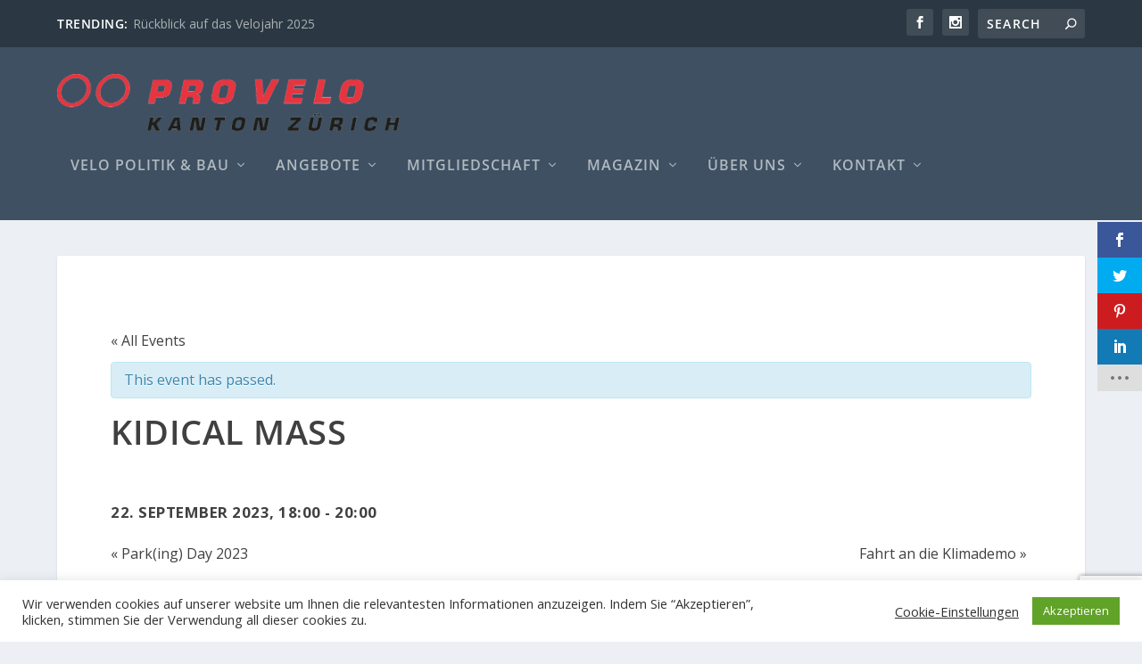

--- FILE ---
content_type: text/html; charset=UTF-8
request_url: https://www.provelozuerich.ch/event/kidical-mass-10/
body_size: 26084
content:
<!DOCTYPE html> <!--[if IE 6]><html id="ie6" lang="en-US"> <![endif]--> <!--[if IE 7]><html id="ie7" lang="en-US"> <![endif]--> <!--[if IE 8]><html id="ie8" lang="en-US"> <![endif]--> <!--[if !(IE 6) | !(IE 7) | !(IE 8)  ]><!--><html lang="en-US"> <!--<![endif]--><head><meta charset="UTF-8" /><meta http-equiv="X-UA-Compatible" content="IE=edge"><link rel="pingback" href="https://www.provelozuerich.ch/xmlrpc.php" /> <!--[if lt IE 9]> <script src="https://www.provelozuerich.ch/wp-content/themes/Extra/scripts/ext/html5.js" type="text/javascript"></script> <![endif]--> <script type="text/javascript">document.documentElement.className = 'js';</script> <script data-cfasync="false" data-no-defer="1" data-no-minify="1" data-no-optimize="1">var ewww_webp_supported=!1;function check_webp_feature(A,e){var w;e=void 0!==e?e:function(){},ewww_webp_supported?e(ewww_webp_supported):((w=new Image).onload=function(){ewww_webp_supported=0<w.width&&0<w.height,e&&e(ewww_webp_supported)},w.onerror=function(){e&&e(!1)},w.src="data:image/webp;base64,"+{alpha:"UklGRkoAAABXRUJQVlA4WAoAAAAQAAAAAAAAAAAAQUxQSAwAAAARBxAR/Q9ERP8DAABWUDggGAAAABQBAJ0BKgEAAQAAAP4AAA3AAP7mtQAAAA=="}[A])}check_webp_feature("alpha");</script><script data-cfasync="false" data-no-defer="1" data-no-minify="1" data-no-optimize="1">var Arrive=function(c,w){"use strict";if(c.MutationObserver&&"undefined"!=typeof HTMLElement){var r,a=0,u=(r=HTMLElement.prototype.matches||HTMLElement.prototype.webkitMatchesSelector||HTMLElement.prototype.mozMatchesSelector||HTMLElement.prototype.msMatchesSelector,{matchesSelector:function(e,t){return e instanceof HTMLElement&&r.call(e,t)},addMethod:function(e,t,r){var a=e[t];e[t]=function(){return r.length==arguments.length?r.apply(this,arguments):"function"==typeof a?a.apply(this,arguments):void 0}},callCallbacks:function(e,t){t&&t.options.onceOnly&&1==t.firedElems.length&&(e=[e[0]]);for(var r,a=0;r=e[a];a++)r&&r.callback&&r.callback.call(r.elem,r.elem);t&&t.options.onceOnly&&1==t.firedElems.length&&t.me.unbindEventWithSelectorAndCallback.call(t.target,t.selector,t.callback)},checkChildNodesRecursively:function(e,t,r,a){for(var i,n=0;i=e[n];n++)r(i,t,a)&&a.push({callback:t.callback,elem:i}),0<i.childNodes.length&&u.checkChildNodesRecursively(i.childNodes,t,r,a)},mergeArrays:function(e,t){var r,a={};for(r in e)e.hasOwnProperty(r)&&(a[r]=e[r]);for(r in t)t.hasOwnProperty(r)&&(a[r]=t[r]);return a},toElementsArray:function(e){return e=void 0!==e&&("number"!=typeof e.length||e===c)?[e]:e}}),e=(l.prototype.addEvent=function(e,t,r,a){a={target:e,selector:t,options:r,callback:a,firedElems:[]};return this._beforeAdding&&this._beforeAdding(a),this._eventsBucket.push(a),a},l.prototype.removeEvent=function(e){for(var t,r=this._eventsBucket.length-1;t=this._eventsBucket[r];r--)e(t)&&(this._beforeRemoving&&this._beforeRemoving(t),(t=this._eventsBucket.splice(r,1))&&t.length&&(t[0].callback=null))},l.prototype.beforeAdding=function(e){this._beforeAdding=e},l.prototype.beforeRemoving=function(e){this._beforeRemoving=e},l),t=function(i,n){var o=new e,l=this,s={fireOnAttributesModification:!1};return o.beforeAdding(function(t){var e=t.target;e!==c.document&&e!==c||(e=document.getElementsByTagName("html")[0]);var r=new MutationObserver(function(e){n.call(this,e,t)}),a=i(t.options);r.observe(e,a),t.observer=r,t.me=l}),o.beforeRemoving(function(e){e.observer.disconnect()}),this.bindEvent=function(e,t,r){t=u.mergeArrays(s,t);for(var a=u.toElementsArray(this),i=0;i<a.length;i++)o.addEvent(a[i],e,t,r)},this.unbindEvent=function(){var r=u.toElementsArray(this);o.removeEvent(function(e){for(var t=0;t<r.length;t++)if(this===w||e.target===r[t])return!0;return!1})},this.unbindEventWithSelectorOrCallback=function(r){var a=u.toElementsArray(this),i=r,e="function"==typeof r?function(e){for(var t=0;t<a.length;t++)if((this===w||e.target===a[t])&&e.callback===i)return!0;return!1}:function(e){for(var t=0;t<a.length;t++)if((this===w||e.target===a[t])&&e.selector===r)return!0;return!1};o.removeEvent(e)},this.unbindEventWithSelectorAndCallback=function(r,a){var i=u.toElementsArray(this);o.removeEvent(function(e){for(var t=0;t<i.length;t++)if((this===w||e.target===i[t])&&e.selector===r&&e.callback===a)return!0;return!1})},this},i=new function(){var s={fireOnAttributesModification:!1,onceOnly:!1,existing:!1};function n(e,t,r){return!(!u.matchesSelector(e,t.selector)||(e._id===w&&(e._id=a++),-1!=t.firedElems.indexOf(e._id)))&&(t.firedElems.push(e._id),!0)}var c=(i=new t(function(e){var t={attributes:!1,childList:!0,subtree:!0};return e.fireOnAttributesModification&&(t.attributes=!0),t},function(e,i){e.forEach(function(e){var t=e.addedNodes,r=e.target,a=[];null!==t&&0<t.length?u.checkChildNodesRecursively(t,i,n,a):"attributes"===e.type&&n(r,i)&&a.push({callback:i.callback,elem:r}),u.callCallbacks(a,i)})})).bindEvent;return i.bindEvent=function(e,t,r){t=void 0===r?(r=t,s):u.mergeArrays(s,t);var a=u.toElementsArray(this);if(t.existing){for(var i=[],n=0;n<a.length;n++)for(var o=a[n].querySelectorAll(e),l=0;l<o.length;l++)i.push({callback:r,elem:o[l]});if(t.onceOnly&&i.length)return r.call(i[0].elem,i[0].elem);setTimeout(u.callCallbacks,1,i)}c.call(this,e,t,r)},i},o=new function(){var a={};function i(e,t){return u.matchesSelector(e,t.selector)}var n=(o=new t(function(){return{childList:!0,subtree:!0}},function(e,r){e.forEach(function(e){var t=e.removedNodes,e=[];null!==t&&0<t.length&&u.checkChildNodesRecursively(t,r,i,e),u.callCallbacks(e,r)})})).bindEvent;return o.bindEvent=function(e,t,r){t=void 0===r?(r=t,a):u.mergeArrays(a,t),n.call(this,e,t,r)},o};d(HTMLElement.prototype),d(NodeList.prototype),d(HTMLCollection.prototype),d(HTMLDocument.prototype),d(Window.prototype);var n={};return s(i,n,"unbindAllArrive"),s(o,n,"unbindAllLeave"),n}function l(){this._eventsBucket=[],this._beforeAdding=null,this._beforeRemoving=null}function s(e,t,r){u.addMethod(t,r,e.unbindEvent),u.addMethod(t,r,e.unbindEventWithSelectorOrCallback),u.addMethod(t,r,e.unbindEventWithSelectorAndCallback)}function d(e){e.arrive=i.bindEvent,s(i,e,"unbindArrive"),e.leave=o.bindEvent,s(o,e,"unbindLeave")}}(window,void 0),ewww_webp_supported=!1;function check_webp_feature(e,t){var r;ewww_webp_supported?t(ewww_webp_supported):((r=new Image).onload=function(){ewww_webp_supported=0<r.width&&0<r.height,t(ewww_webp_supported)},r.onerror=function(){t(!1)},r.src="data:image/webp;base64,"+{alpha:"UklGRkoAAABXRUJQVlA4WAoAAAAQAAAAAAAAAAAAQUxQSAwAAAARBxAR/Q9ERP8DAABWUDggGAAAABQBAJ0BKgEAAQAAAP4AAA3AAP7mtQAAAA==",animation:"UklGRlIAAABXRUJQVlA4WAoAAAASAAAAAAAAAAAAQU5JTQYAAAD/////AABBTk1GJgAAAAAAAAAAAAAAAAAAAGQAAABWUDhMDQAAAC8AAAAQBxAREYiI/gcA"}[e])}function ewwwLoadImages(e){if(e){for(var t=document.querySelectorAll(".batch-image img, .image-wrapper a, .ngg-pro-masonry-item a, .ngg-galleria-offscreen-seo-wrapper a"),r=0,a=t.length;r<a;r++)ewwwAttr(t[r],"data-src",t[r].getAttribute("data-webp")),ewwwAttr(t[r],"data-thumbnail",t[r].getAttribute("data-webp-thumbnail"));for(var i=document.querySelectorAll("div.woocommerce-product-gallery__image"),r=0,a=i.length;r<a;r++)ewwwAttr(i[r],"data-thumb",i[r].getAttribute("data-webp-thumb"))}for(var n=document.querySelectorAll("video"),r=0,a=n.length;r<a;r++)ewwwAttr(n[r],"poster",e?n[r].getAttribute("data-poster-webp"):n[r].getAttribute("data-poster-image"));for(var o,l=document.querySelectorAll("img.ewww_webp_lazy_load"),r=0,a=l.length;r<a;r++)e&&(ewwwAttr(l[r],"data-lazy-srcset",l[r].getAttribute("data-lazy-srcset-webp")),ewwwAttr(l[r],"data-srcset",l[r].getAttribute("data-srcset-webp")),ewwwAttr(l[r],"data-lazy-src",l[r].getAttribute("data-lazy-src-webp")),ewwwAttr(l[r],"data-src",l[r].getAttribute("data-src-webp")),ewwwAttr(l[r],"data-orig-file",l[r].getAttribute("data-webp-orig-file")),ewwwAttr(l[r],"data-medium-file",l[r].getAttribute("data-webp-medium-file")),ewwwAttr(l[r],"data-large-file",l[r].getAttribute("data-webp-large-file")),null!=(o=l[r].getAttribute("srcset"))&&!1!==o&&o.includes("R0lGOD")&&ewwwAttr(l[r],"src",l[r].getAttribute("data-lazy-src-webp"))),l[r].className=l[r].className.replace(/\bewww_webp_lazy_load\b/,"");for(var s=document.querySelectorAll(".ewww_webp"),r=0,a=s.length;r<a;r++)e?(ewwwAttr(s[r],"srcset",s[r].getAttribute("data-srcset-webp")),ewwwAttr(s[r],"src",s[r].getAttribute("data-src-webp")),ewwwAttr(s[r],"data-orig-file",s[r].getAttribute("data-webp-orig-file")),ewwwAttr(s[r],"data-medium-file",s[r].getAttribute("data-webp-medium-file")),ewwwAttr(s[r],"data-large-file",s[r].getAttribute("data-webp-large-file")),ewwwAttr(s[r],"data-large_image",s[r].getAttribute("data-webp-large_image")),ewwwAttr(s[r],"data-src",s[r].getAttribute("data-webp-src"))):(ewwwAttr(s[r],"srcset",s[r].getAttribute("data-srcset-img")),ewwwAttr(s[r],"src",s[r].getAttribute("data-src-img"))),s[r].className=s[r].className.replace(/\bewww_webp\b/,"ewww_webp_loaded");window.jQuery&&jQuery.fn.isotope&&jQuery.fn.imagesLoaded&&(jQuery(".fusion-posts-container-infinite").imagesLoaded(function(){jQuery(".fusion-posts-container-infinite").hasClass("isotope")&&jQuery(".fusion-posts-container-infinite").isotope()}),jQuery(".fusion-portfolio:not(.fusion-recent-works) .fusion-portfolio-wrapper").imagesLoaded(function(){jQuery(".fusion-portfolio:not(.fusion-recent-works) .fusion-portfolio-wrapper").isotope()}))}function ewwwWebPInit(e){ewwwLoadImages(e),ewwwNggLoadGalleries(e),document.arrive(".ewww_webp",function(){ewwwLoadImages(e)}),document.arrive(".ewww_webp_lazy_load",function(){ewwwLoadImages(e)}),document.arrive("videos",function(){ewwwLoadImages(e)}),"loading"==document.readyState?document.addEventListener("DOMContentLoaded",ewwwJSONParserInit):("undefined"!=typeof galleries&&ewwwNggParseGalleries(e),ewwwWooParseVariations(e))}function ewwwAttr(e,t,r){null!=r&&!1!==r&&e.setAttribute(t,r)}function ewwwJSONParserInit(){"undefined"!=typeof galleries&&check_webp_feature("alpha",ewwwNggParseGalleries),check_webp_feature("alpha",ewwwWooParseVariations)}function ewwwWooParseVariations(e){if(e)for(var t=document.querySelectorAll("form.variations_form"),r=0,a=t.length;r<a;r++){var i=t[r].getAttribute("data-product_variations"),n=!1;try{for(var o in i=JSON.parse(i))void 0!==i[o]&&void 0!==i[o].image&&(void 0!==i[o].image.src_webp&&(i[o].image.src=i[o].image.src_webp,n=!0),void 0!==i[o].image.srcset_webp&&(i[o].image.srcset=i[o].image.srcset_webp,n=!0),void 0!==i[o].image.full_src_webp&&(i[o].image.full_src=i[o].image.full_src_webp,n=!0),void 0!==i[o].image.gallery_thumbnail_src_webp&&(i[o].image.gallery_thumbnail_src=i[o].image.gallery_thumbnail_src_webp,n=!0),void 0!==i[o].image.thumb_src_webp&&(i[o].image.thumb_src=i[o].image.thumb_src_webp,n=!0));n&&ewwwAttr(t[r],"data-product_variations",JSON.stringify(i))}catch(e){}}}function ewwwNggParseGalleries(e){if(e)for(var t in galleries){var r=galleries[t];galleries[t].images_list=ewwwNggParseImageList(r.images_list)}}function ewwwNggLoadGalleries(e){e&&document.addEventListener("ngg.galleria.themeadded",function(e,t){window.ngg_galleria._create_backup=window.ngg_galleria.create,window.ngg_galleria.create=function(e,t){var r=$(e).data("id");return galleries["gallery_"+r].images_list=ewwwNggParseImageList(galleries["gallery_"+r].images_list),window.ngg_galleria._create_backup(e,t)}})}function ewwwNggParseImageList(e){for(var t in e){var r=e[t];if(void 0!==r["image-webp"]&&(e[t].image=r["image-webp"],delete e[t]["image-webp"]),void 0!==r["thumb-webp"]&&(e[t].thumb=r["thumb-webp"],delete e[t]["thumb-webp"]),void 0!==r.full_image_webp&&(e[t].full_image=r.full_image_webp,delete e[t].full_image_webp),void 0!==r.srcsets)for(var a in r.srcsets)nggSrcset=r.srcsets[a],void 0!==r.srcsets[a+"-webp"]&&(e[t].srcsets[a]=r.srcsets[a+"-webp"],delete e[t].srcsets[a+"-webp"]);if(void 0!==r.full_srcsets)for(var i in r.full_srcsets)nggFSrcset=r.full_srcsets[i],void 0!==r.full_srcsets[i+"-webp"]&&(e[t].full_srcsets[i]=r.full_srcsets[i+"-webp"],delete e[t].full_srcsets[i+"-webp"])}return e}check_webp_feature("alpha",ewwwWebPInit);</script><link rel="preconnect" href="https://fonts.gstatic.com" crossorigin /><meta name='robots' content='index, follow, max-image-preview:large, max-snippet:-1, max-video-preview:-1' />  <script data-cfasync="false" data-pagespeed-no-defer>window.dataLayerPYS = window.dataLayerPYS || [];</script> <script type="text/javascript">let jqueryParams=[],jQuery=function(r){return jqueryParams=[...jqueryParams,r],jQuery},$=function(r){return jqueryParams=[...jqueryParams,r],$};window.jQuery=jQuery,window.$=jQuery;let customHeadScripts=!1;jQuery.fn=jQuery.prototype={},$.fn=jQuery.prototype={},jQuery.noConflict=function(r){if(window.jQuery)return jQuery=window.jQuery,$=window.jQuery,customHeadScripts=!0,jQuery.noConflict},jQuery.ready=function(r){jqueryParams=[...jqueryParams,r]},$.ready=function(r){jqueryParams=[...jqueryParams,r]},jQuery.load=function(r){jqueryParams=[...jqueryParams,r]},$.load=function(r){jqueryParams=[...jqueryParams,r]},jQuery.fn.ready=function(r){jqueryParams=[...jqueryParams,r]},$.fn.ready=function(r){jqueryParams=[...jqueryParams,r]};</script> <link media="all" href="https://www.provelozuerich.ch/wp-content/cache/autoptimize/7/css/autoptimize_96aaf12c3fbb1e985b0e6c3358a75e2e.css" rel="stylesheet"><link media="only screen and (max-width: 768px)" href="https://www.provelozuerich.ch/wp-content/cache/autoptimize/7/css/autoptimize_be3c60ab7e4262fde8936d91198219d6.css" rel="stylesheet"><title>Kidical Mass - Pro Velo Kanton Zürich</title><link rel="canonical" href="https://www.provelozuerich.ch/event/kidical-mass-10/" /><meta property="og:locale" content="en_US" /><meta property="og:type" content="article" /><meta property="og:title" content="Kidical Mass - Pro Velo Kanton Zürich" /><meta property="og:description" content="Die Kidical Mass ist ein Veloumzug für Kinder und Familien. Für einmal fahren die Kids mit den Grossen mit, denn anlässlich vom World Carfree Day findet die traditionelle Velodemo von Pro Velo, Velorution und den Velo Mänsche Züri statt. Der Umzug wird von der Polizei und Vélorution-Mitgliedern begleitet. So können alle die freien Strassen geniessen, ohne sich um [&hellip;]" /><meta property="og:url" content="https://www.provelozuerich.ch/event/kidical-mass-10/" /><meta property="og:site_name" content="Pro Velo Kanton Zürich" /><meta property="article:publisher" content="https://www.facebook.com/provelozuerich/" /><meta property="og:image" content="https://www.provelozuerich.ch/wp-content/uploads/2023/04/20210508-152055.jpg" /><meta property="og:image:width" content="1920" /><meta property="og:image:height" content="1080" /><meta property="og:image:type" content="image/jpeg" /><meta name="twitter:card" content="summary_large_image" /><meta name="twitter:site" content="@provelozuerich" /><meta name="twitter:label1" content="Est. reading time" /><meta name="twitter:data1" content="1 minute" /> <script type="application/ld+json" class="yoast-schema-graph">{"@context":"https://schema.org","@graph":[{"@type":"WebPage","@id":"https://www.provelozuerich.ch/event/kidical-mass-10/","url":"https://www.provelozuerich.ch/event/kidical-mass-10/","name":"Kidical Mass - Pro Velo Kanton Zürich","isPartOf":{"@id":"https://www.provelozuerich.ch/#website"},"primaryImageOfPage":{"@id":"https://www.provelozuerich.ch/event/kidical-mass-10/#primaryimage"},"image":{"@id":"https://www.provelozuerich.ch/event/kidical-mass-10/#primaryimage"},"thumbnailUrl":"https://www.provelozuerich.ch/wp-content/uploads/2023/04/20210508-152055.jpg","datePublished":"2023-04-18T09:39:33+00:00","dateModified":"2023-04-18T09:39:33+00:00","breadcrumb":{"@id":"https://www.provelozuerich.ch/event/kidical-mass-10/#breadcrumb"},"inLanguage":"en-US","potentialAction":[{"@type":"ReadAction","target":["https://www.provelozuerich.ch/event/kidical-mass-10/"]}]},{"@type":"ImageObject","inLanguage":"en-US","@id":"https://www.provelozuerich.ch/event/kidical-mass-10/#primaryimage","url":"https://www.provelozuerich.ch/wp-content/uploads/2023/04/20210508-152055.jpg","contentUrl":"https://www.provelozuerich.ch/wp-content/uploads/2023/04/20210508-152055.jpg","width":1920,"height":1080,"caption":"Kidical Mass in Zürich"},{"@type":"BreadcrumbList","@id":"https://www.provelozuerich.ch/event/kidical-mass-10/#breadcrumb","itemListElement":[{"@type":"ListItem","position":1,"name":"Home","item":"https://www.provelozuerich.ch/"},{"@type":"ListItem","position":2,"name":"Events","item":"https://www.provelozuerich.ch/events/"},{"@type":"ListItem","position":3,"name":"Kidical Mass"}]},{"@type":"WebSite","@id":"https://www.provelozuerich.ch/#website","url":"https://www.provelozuerich.ch/","name":"Pro Velo Kanton Zürich","description":"","publisher":{"@id":"https://www.provelozuerich.ch/#organization"},"potentialAction":[{"@type":"SearchAction","target":{"@type":"EntryPoint","urlTemplate":"https://www.provelozuerich.ch/?s={search_term_string}"},"query-input":{"@type":"PropertyValueSpecification","valueRequired":true,"valueName":"search_term_string"}}],"inLanguage":"en-US"},{"@type":"Organization","@id":"https://www.provelozuerich.ch/#organization","name":"Pro Velo Kanton Zürich","url":"https://www.provelozuerich.ch/","logo":{"@type":"ImageObject","inLanguage":"en-US","@id":"https://www.provelozuerich.ch/#/schema/logo/image/","url":"https://www.provelozuerich.ch/wp-content/uploads/2019/05/ProVelo-ProfilePicture.png","contentUrl":"https://www.provelozuerich.ch/wp-content/uploads/2019/05/ProVelo-ProfilePicture.png","width":1000,"height":1000,"caption":"Pro Velo Kanton Zürich"},"image":{"@id":"https://www.provelozuerich.ch/#/schema/logo/image/"},"sameAs":["https://www.facebook.com/provelozuerich/","https://x.com/provelozuerich","https://www.instagram.com/provelozuerich/"]}]}</script> <link rel='dns-prefetch' href='//www.google.com' /><link rel='dns-prefetch' href='//fonts.googleapis.com' /><link rel="alternate" type="application/rss+xml" title="Pro Velo Kanton Zürich &raquo; Feed" href="https://www.provelozuerich.ch/feed/" /><link rel="alternate" type="application/rss+xml" title="Pro Velo Kanton Zürich &raquo; Comments Feed" href="https://www.provelozuerich.ch/comments/feed/" /><link rel="alternate" type="text/calendar" title="Pro Velo Kanton Zürich &raquo; iCal Feed" href="https://www.provelozuerich.ch/events/?ical=1" /><link rel="alternate" type="application/rss+xml" title="Pro Velo Kanton Zürich &raquo; Kidical Mass Comments Feed" href="https://www.provelozuerich.ch/event/kidical-mass-10/feed/" /><meta content="Brain &amp; Heart Communication Theme v.1.0" name="generator"/><link rel='stylesheet' id='et-gf-open-sans-css' href='https://fonts.googleapis.com/css?family=Open+Sans:400,700' type='text/css' media='all' /> <script type="text/javascript" src="https://www.provelozuerich.ch/wp-includes/js/jquery/jquery.min.js?ver=3.7.1" id="jquery-core-js"></script> <script type="text/javascript" id="jquery-js-after">jqueryParams.length&&$.each(jqueryParams,function(e,r){if("function"==typeof r){var n=String(r);n.replace("$","jQuery");var a=new Function("return "+n)();$(document).ready(a)}});</script> <script type="text/javascript" id="tribe-events-dynamic-js-extra">var tribe_dynamic_help_text = {"date_with_year":"j. F Y","date_no_year":"j. F","datepicker_format":"j\/n\/Y","datepicker_format_index":"3","days":["Sunday","Monday","Tuesday","Wednesday","Thursday","Friday","Saturday"],"daysShort":["Sun","Mon","Tue","Wed","Thu","Fri","Sat"],"months":["January","February","March","April","May","June","July","August","September","October","November","December"],"monthsShort":["Jan","Feb","Mar","Apr","May","Jun","Jul","Aug","Sep","Oct","Nov","Dec"],"msgs":"[\"This event is from %%starttime%% to %%endtime%% on %%startdatewithyear%%.\",\"This event is at %%starttime%% on %%startdatewithyear%%.\",\"This event is all day on %%startdatewithyear%%.\",\"This event starts at %%starttime%% on %%startdatenoyear%% and ends at %%endtime%% on %%enddatewithyear%%\",\"This event starts at %%starttime%% on %%startdatenoyear%% and ends on %%enddatewithyear%%\",\"This event is all day starting on %%startdatenoyear%% and ending on %%enddatewithyear%%.\"]"};</script> <script type="text/javascript" id="tribe-events-calendar-script-js-extra">var tribe_js_config = {"permalink_settings":"\/%category%\/%postname%\/","events_post_type":"tribe_events","events_base":"https:\/\/www.provelozuerich.ch\/events\/","update_urls":{"shortcode":{"list":true,"month":true,"day":true}},"debug":"1"};
var tribe_js_config = {"permalink_settings":"\/%category%\/%postname%\/","events_post_type":"tribe_events","events_base":"https:\/\/www.provelozuerich.ch\/events\/","update_urls":{"shortcode":{"list":true,"month":true,"day":true}},"debug":"1"};</script> <script type="text/javascript" id="tribe-events-pro-js-extra">var TribeEventsPro = {"geocenter":{"max_lat":47.499237,"max_lng":8.754826,"min_lat":46.818188,"min_lng":8},"map_tooltip_event":"Event: ","map_tooltip_address":"Address: "};
var TribeEventsPro = {"geocenter":{"max_lat":47.499237,"max_lng":8.754826,"min_lat":46.818188,"min_lng":8},"map_tooltip_event":"Event: ","map_tooltip_address":"Address: "};</script> <script type="text/javascript" id="cookie-law-info-js-extra">var Cli_Data = {"nn_cookie_ids":[],"cookielist":[],"non_necessary_cookies":[],"ccpaEnabled":"","ccpaRegionBased":"","ccpaBarEnabled":"","strictlyEnabled":["necessary","obligatoire"],"ccpaType":"gdpr","js_blocking":"1","custom_integration":"","triggerDomRefresh":"","secure_cookies":""};
var cli_cookiebar_settings = {"animate_speed_hide":"500","animate_speed_show":"500","background":"#FFF","border":"#b1a6a6c2","border_on":"","button_1_button_colour":"#61a229","button_1_button_hover":"#4e8221","button_1_link_colour":"#fff","button_1_as_button":"1","button_1_new_win":"","button_2_button_colour":"#333","button_2_button_hover":"#292929","button_2_link_colour":"#444","button_2_as_button":"","button_2_hidebar":"","button_3_button_colour":"#3566bb","button_3_button_hover":"#2a5296","button_3_link_colour":"#fff","button_3_as_button":"1","button_3_new_win":"","button_4_button_colour":"#000","button_4_button_hover":"#000000","button_4_link_colour":"#333333","button_4_as_button":"","button_7_button_colour":"#61a229","button_7_button_hover":"#4e8221","button_7_link_colour":"#fff","button_7_as_button":"1","button_7_new_win":"","font_family":"inherit","header_fix":"","notify_animate_hide":"1","notify_animate_show":"","notify_div_id":"#cookie-law-info-bar","notify_position_horizontal":"right","notify_position_vertical":"bottom","scroll_close":"1","scroll_close_reload":"","accept_close_reload":"","reject_close_reload":"","showagain_tab":"","showagain_background":"#fff","showagain_border":"#000","showagain_div_id":"#cookie-law-info-again","showagain_x_position":"100px","text":"#333333","show_once_yn":"","show_once":"10000","logging_on":"","as_popup":"","popup_overlay":"1","bar_heading_text":"","cookie_bar_as":"banner","popup_showagain_position":"bottom-right","widget_position":"left"};
var log_object = {"ajax_url":"https:\/\/www.provelozuerich.ch\/wp-admin\/admin-ajax.php"};</script> <link rel="https://api.w.org/" href="https://www.provelozuerich.ch/wp-json/" /><link rel="EditURI" type="application/rsd+xml" title="RSD" href="https://www.provelozuerich.ch/xmlrpc.php?rsd" /><meta name="generator" content="WordPress 6.8.3" /><link rel='shortlink' href='https://www.provelozuerich.ch/?p=8773' /><link rel="alternate" title="oEmbed (JSON)" type="application/json+oembed" href="https://www.provelozuerich.ch/wp-json/oembed/1.0/embed?url=https%3A%2F%2Fwww.provelozuerich.ch%2Fevent%2Fkidical-mass-10%2F" /><link rel="alternate" title="oEmbed (XML)" type="text/xml+oembed" href="https://www.provelozuerich.ch/wp-json/oembed/1.0/embed?url=https%3A%2F%2Fwww.provelozuerich.ch%2Fevent%2Fkidical-mass-10%2F&#038;format=xml" /> <script type="text/javascript">(function(url){
	if(/(?:Chrome\/26\.0\.1410\.63 Safari\/537\.31|WordfenceTestMonBot)/.test(navigator.userAgent)){ return; }
	var addEvent = function(evt, handler) {
		if (window.addEventListener) {
			document.addEventListener(evt, handler, false);
		} else if (window.attachEvent) {
			document.attachEvent('on' + evt, handler);
		}
	};
	var removeEvent = function(evt, handler) {
		if (window.removeEventListener) {
			document.removeEventListener(evt, handler, false);
		} else if (window.detachEvent) {
			document.detachEvent('on' + evt, handler);
		}
	};
	var evts = 'contextmenu dblclick drag dragend dragenter dragleave dragover dragstart drop keydown keypress keyup mousedown mousemove mouseout mouseover mouseup mousewheel scroll'.split(' ');
	var logHuman = function() {
		if (window.wfLogHumanRan) { return; }
		window.wfLogHumanRan = true;
		var wfscr = document.createElement('script');
		wfscr.type = 'text/javascript';
		wfscr.async = true;
		wfscr.src = url + '&r=' + Math.random();
		(document.getElementsByTagName('head')[0]||document.getElementsByTagName('body')[0]).appendChild(wfscr);
		for (var i = 0; i < evts.length; i++) {
			removeEvent(evts[i], logHuman);
		}
	};
	for (var i = 0; i < evts.length; i++) {
		addEvent(evts[i], logHuman);
	}
})('//www.provelozuerich.ch/?wordfence_lh=1&hid=AD9E0F58510C3DBBBA38F794356B9F85');</script><script>!function(e,t,n,s,u,a){e.twq||(s=e.twq=function(){s.exe?s.exe.apply(s,arguments):s.queue.push(arguments);},s.version='1.1',s.queue=[],u=t.createElement(n),u.async=!0,u.src='//static.ads-twitter.com/uwt.js',a=t.getElementsByTagName(n)[0],a.parentNode.insertBefore(u,a))}(window,document,'script');twq('init','o9a0q');twq('track','PageView');</script>
 <script type="text/javascript">var cffsiteurl = "https://www.provelozuerich.ch/wp-content/plugins";
var cffajaxurl = "https://www.provelozuerich.ch/wp-admin/admin-ajax.php";


var cfflinkhashtags = "true";</script> <meta name="tec-api-version" content="v1"><meta name="tec-api-origin" content="https://www.provelozuerich.ch"><link rel="https://theeventscalendar.com/" href="https://www.provelozuerich.ch/wp-json/tribe/events/v1/events/8773" /><meta name="viewport" content="width=device-width, initial-scale=1.0, maximum-scale=1.0, user-scalable=1" /><link rel="shortcut icon" href="https://www.provelozuerich.ch/wp-content/uploads/2019/05/Pro-Velo-Zu%CC%88rich-Favicon.png" /><noscript><style>.lazyload[data-src]{display:none !important;}</style></noscript><script type="application/ld+json">[{"@context":"http://schema.org","@type":"Event","name":"Kidical Mass","description":"&lt;p&gt;Die Kidical Mass ist ein\u00a0Veloumzug f\u00fcr Kinder und Familien. F\u00fcr einmal fahren die Kids mit den Grossen mit, denn anl\u00e4sslich vom World Carfree Day findet die traditionelle Velodemo von Pro Velo, Velorution und den Velo M\u00e4nsche Z\u00fcri statt. Der Umzug wird von der Polizei und\u00a0V\u00e9lorution-Mitgliedern begleitet. So k\u00f6nnen alle\u00a0die freien Strassen geniessen, ohne sich um [&hellip;]&lt;/p&gt;\\n","image":"https://www.provelozuerich.ch/wp-content/uploads/2023/04/20210508-152055.jpg","url":"https://www.provelozuerich.ch/event/kidical-mass-10/","startDate":"2023-09-22T18:00:00+02:00","endDate":"2023-09-22T20:00:00+02:00","location":{"@type":"Place","name":"Helvetiaplatz","description":"","url":"https://www.provelozuerich.ch/venue/helvetiaplatz/","address":{"@type":"PostalAddress","streetAddress":"Helvetiaplatz","addressLocality":"Z\u00fcrich","postalCode":"8004","addressCountry":"Schweiz"},"geo":{"@type":"GeoCoordinates","latitude":47.3762989,"longitude":8.5272004},"telephone":"","sameAs":""},"organizer":{"@type":"Person","name":"Pro Velo Kanton Z\u00fcrich","description":"","url":"https://www.provelozuerich.ch/organizer/pro-velo-kanton-zuerich/","telephone":"044 440 23 32","email":"in&#102;&#111;&#64;p&#114;ovelo&#122;&#117;&#101;&#114;&#105;c&#104;.ch","sameAs":"https://www.provelozuerich.ch"},"performer":"Organization"}]</script> <script>(function(w,d,s,l,i){w[l]=w[l]||[];w[l].push({'gtm.start':
new Date().getTime(),event:'gtm.js'});var f=d.getElementsByTagName(s)[0],
j=d.createElement(s),dl=l!='dataLayer'?'&l='+l:'';j.async=true;j.src=
'https://www.googletagmanager.com/gtm.js?id='+i+dl;f.parentNode.insertBefore(j,f);
})(window,document,'script','dataLayer','GTM-KQ59S37');</script> 
 <script>jQuery(function($){
	$('#footer-info').html('&copy; '+(new Date).getFullYear()+' Pro Velo Kanton Zürich | Website by <a class="bh-footer" href="https://b-h.ch" target="_blank">Brain & Heart Communication</a>');
});</script>  <script type="text/javascript">// 
jQuery(document).ready(function($){
$('ul.et-extra-social-icons li a').each(function(){
if( $(this).attr('href') && 0 != $(this).attr('href').indexOf('#') ) {
$(this).attr('target', '_blank');
}
});
});
//</script> </head><body data-rsssl=1 class="wp-singular tribe_events-template-default single single-tribe_events postid-8773 wp-theme-Extra wp-child-theme-Brain-and-Heart tribe-no-js et_monarch et_extra et_fixed_nav et_pb_gutters3 et_primary_nav_dropdown_animation_Default et_secondary_nav_dropdown_animation_Default  et_includes_sidebar et-db events-single tribe-events-style-full tribe-theme-parent-Extra tribe-theme-child-Brain-and-Heart page-template-page-php singular">
<script data-cfasync="false" data-no-defer="1" data-no-minify="1" data-no-optimize="1">if(typeof ewww_webp_supported==="undefined"){var ewww_webp_supported=!1}if(ewww_webp_supported){document.body.classList.add("webp-support")}</script><div id="page-container" class="page-container"><header class="header left-right"><div id="top-header" style=""><div class="container"><div id="et-secondary-nav" class="et-trending"><div id="et-trending"> <a id="et-trending-button" href="#" title=""> <span></span> <span></span> <span></span> </a><h4 id="et-trending-label"> TRENDING:</h4><div id='et-trending-container'><div id="et-trending-post-12205" class="et-trending-post et-trending-latest"> <a href="https://www.provelozuerich.ch/magazin/ruckblick-auf-das-velojahr-2025/">Rückblick auf das Velojahr 2025</a></div><div id="et-trending-post-12071" class="et-trending-post"> <a href="https://www.provelozuerich.ch/magazin/die-velocommunity-tauscht-sich-aus/">Die Velocommunity tauscht sich aus</a></div><div id="et-trending-post-12039" class="et-trending-post"> <a href="https://www.provelozuerich.ch/magazin/parkverbot-europaplatz-verhindert/">Parkverbot Europaplatz verhindert</a></div><div id="et-trending-post-12016" class="et-trending-post"> <a href="https://www.provelozuerich.ch/magazin/veloverkehr-verdoppelt/">Veloverkehr verdoppelt</a></div><div id="et-trending-post-12008" class="et-trending-post"> <a href="https://www.provelozuerich.ch/magazin/zurichs-hb-vision-lasst-velofahrende-im-stich/">Zürichs HB-Vision lässt Velofahrende im Stich</a></div><div id="et-trending-post-11826" class="et-trending-post"> <a href="https://www.provelozuerich.ch/magazin/velorouten-initiative-funf-jahre-danach/">Velorouten-Initiative: Fünf Jahre danach</a></div><div id="et-trending-post-11820" class="et-trending-post"> <a href="https://www.provelozuerich.ch/magazin/mobilisieren-fur-tempo-30/">NEIN zur Änderung des Strassengesetzes</a></div><div id="et-trending-post-11796" class="et-trending-post"> <a href="https://www.provelozuerich.ch/magazin/wie-velofreundlich-ist-zurich/">Wie velofreundlich ist Zürich</a></div><div id="et-trending-post-11783" class="et-trending-post"> <a href="https://www.provelozuerich.ch/magazin/velo-politik-bau/fur-die-velobahn-vor-gericht/">Für die Velobahn vor Gericht</a></div><div id="et-trending-post-11387" class="et-trending-post"> <a href="https://www.provelozuerich.ch/magazin/wenn-das-velo-nervt/">Wenn sich Fuss- und Veloverkehr begegnen</a></div><div id="et-trending-post-10419" class="et-trending-post"> <a href="https://www.provelozuerich.ch/magazin/todliche-gesetzeslucke/">Tödliche Gesetzeslücke</a></div><div id="et-trending-post-9783" class="et-trending-post"> <a href="https://www.provelozuerich.ch/magazin/fuss-vom-gas-auf-unfallstrecken/">Fuss vom Gas auf Unfallstrecken</a></div><div id="et-trending-post-9763" class="et-trending-post"> <a href="https://www.provelozuerich.ch/magazin/wenn-hollander-in-zurich-velo-fahren/">Wenn Holländer in Zürich Velo fahren</a></div><div id="et-trending-post-9508" class="et-trending-post"> <a href="https://www.provelozuerich.ch/magazin/die-veloschnellrouten-im-kanton-zurich/">Die Veloschnellrouten im Kanton Zürich</a></div><div id="et-trending-post-9455" class="et-trending-post"> <a href="https://www.provelozuerich.ch/magazin/kommt-das-an-der-langstrasse-gut-furs-velo/">Kommt das an der Langstrasse gut fürs Velo?</a></div><div id="et-trending-post-9384" class="et-trending-post"> <a href="https://www.provelozuerich.ch/magazin/petition-12-autofreie-tage-fur-zurich/">Petition 12 autofreie Tage für Zürich!</a></div><div id="et-trending-post-9333" class="et-trending-post"> <a href="https://www.provelozuerich.ch/magazin/die-cm-geht-in-die-nachste-runde/">Die CM geht in die nächste Runde</a></div><div id="et-trending-post-9296" class="et-trending-post"> <a href="https://www.provelozuerich.ch/magazin/velokino-mit-einer-hymne-aufs-cargobike/">Velokino mit einer Hymne aufs Cargobike</a></div><div id="et-trending-post-8941" class="et-trending-post"> <a href="https://www.provelozuerich.ch/magazin/platz-furs-velo-am-bahnhofplatz/">Auch das Velo braucht Platz vor dem HB</a></div><div id="et-trending-post-8846" class="et-trending-post"> <a href="https://www.provelozuerich.ch/magazin/spezialvelos-mit-glace-pizza-und-co/">Spezialvelos mit Glace, Pizza und Co.</a></div><div id="et-trending-post-8802" class="et-trending-post"> <a href="https://www.provelozuerich.ch/magazin/chaos-rund-um-die-baustelle-am-stadelhof/">Chaos rund um die Baustelle am Stadelhofen</a></div><div id="et-trending-post-8703" class="et-trending-post"> <a href="https://www.provelozuerich.ch/magazin/lastenvelos-zum-ausleihen-in-zurich/">Lastenvelos zum Ausleihen in Zürich</a></div><div id="et-trending-post-8533" class="et-trending-post"> <a href="https://www.provelozuerich.ch/magazin/wenn-sich-lkw-und-velo-treffen/">Wenn sich LKW und Velo treffen</a></div><div id="et-trending-post-8697" class="et-trending-post"> <a href="https://www.provelozuerich.ch/magazin/velo-aktiv/konsequenter-klimaschutz/">Konsequenter Klimaschutz</a></div><div id="et-trending-post-8553" class="et-trending-post"> <a href="https://www.provelozuerich.ch/magazin/wie-entstand-die-kampagne/">Wie entstand die Kampagne?</a></div><div id="et-trending-post-8568" class="et-trending-post"> <a href="https://www.provelozuerich.ch/magazin/tipps-fur-velo-und-lkw-fahrende/">Tipps für Velo- und LKW-Fahrende</a></div><div id="et-trending-post-8578" class="et-trending-post"> <a href="https://www.provelozuerich.ch/magazin/gibt-es-den-toten-winkel-noch/">Gibt es den toten Winkel noch?</a></div><div id="et-trending-post-8475" class="et-trending-post"> <a href="https://www.provelozuerich.ch/magazin/entscheid-fuer-sichere-velorouten/">Entscheid für sichere Velorouten</a></div><div id="et-trending-post-8425" class="et-trending-post"> <a href="https://www.provelozuerich.ch/magazin/velofahren-in-amsterdam/">Velofahren in Amsterdam</a></div><div id="et-trending-post-8401" class="et-trending-post"> <a href="https://www.provelozuerich.ch/magazin/velofahren-in-kopenhagen/">Velofahren in Kopenhagen</a></div><div id="et-trending-post-8355" class="et-trending-post"> <a href="https://www.provelozuerich.ch/magazin/velofahren-in-rotterdam/">Velofahren in Rotterdam</a></div><div id="et-trending-post-8303" class="et-trending-post"> <a href="https://www.provelozuerich.ch/magazin/velo-stories/velotixi-das-veloerlebnis-fur-gehbehinderte/">VeloTixi – das Veloerlebnis für Gehbehinderte</a></div><div id="et-trending-post-8282" class="et-trending-post"> <a href="https://www.provelozuerich.ch/magazin/ruckblick-auf-das-velojahr-2022/">Rückblick auf das Velojahr 2022</a></div><div id="et-trending-post-8099" class="et-trending-post"> <a href="https://www.provelozuerich.ch/magazin/wie-erkennt-man-eine-gute-occasion-beim-velo/">Was ist eine gute Occasion beim Velo?</a></div><div id="et-trending-post-8036" class="et-trending-post"> <a href="https://www.provelozuerich.ch/magazin/velo-politik-bau/kreisel-sind-eine-gefahr-fur-velofahrende/">Kreisel sind eine Gefahr für Velofahrende</a></div><div id="et-trending-post-7904" class="et-trending-post"> <a href="https://www.provelozuerich.ch/magazin/zu-viel-platz-fur-das-auto/">Zu viel Platz für das Auto</a></div><div id="et-trending-post-7881" class="et-trending-post"> <a href="https://www.provelozuerich.ch/magazin/der-stauffacherquai-ist-saniert-aber-nicht-furs-velo/">Der Stauffacherquai ist saniert, aber nicht fürs Velo</a></div><div id="et-trending-post-7829" class="et-trending-post"> <a href="https://www.provelozuerich.ch/magazin/zehn-learnings-aus-kopenhagen/">Zehn Learnings aus Kopenhagen </a></div><div id="et-trending-post-7766" class="et-trending-post"> <a href="https://www.provelozuerich.ch/magazin/velo-aktiv/das-stadtauto-der-zukunft/">Das Stadtauto der Zukunft</a></div><div id="et-trending-post-7755" class="et-trending-post"> <a href="https://www.provelozuerich.ch/magazin/velo-politik-bau/die-velovorzugsrouten-sind-noch-nicht-gut/">Die Velovorzugsrouten sind okay, aber noch nicht gut</a></div><div id="et-trending-post-7737" class="et-trending-post"> <a href="https://www.provelozuerich.ch/magazin/wie-wird-die-veloinfrastruktur-finanziert/">Wie wird die Veloinfrastruktur finanziert?</a></div><div id="et-trending-post-7515" class="et-trending-post"> <a href="https://www.provelozuerich.ch/magazin/velo-aktiv/e-bikes-aus-zweiter-hand/">E-Bikes aus zweiter Hand</a></div><div id="et-trending-post-7464" class="et-trending-post"> <a href="https://www.provelozuerich.ch/magazin/der-mobile-velomechaniker/">Der mobile Velomechaniker</a></div><div id="et-trending-post-7440" class="et-trending-post"> <a href="https://www.provelozuerich.ch/magazin/velo-politik-bau/simone-brander-im-tiefbauamt/">Simone Brander im Tiefbauamt</a></div><div id="et-trending-post-7356" class="et-trending-post"> <a href="https://www.provelozuerich.ch/magazin/velo-aktiv/wo-du-dein-velo-selber-reparieren-kannst/">Wo du dein Velo selber reparieren kannst</a></div><div id="et-trending-post-7349" class="et-trending-post"> <a href="https://www.provelozuerich.ch/magazin/pro-velo-news/veloborse-goes-digital/">Velobörse goes digital</a></div><div id="et-trending-post-7334" class="et-trending-post"> <a href="https://www.provelozuerich.ch/magazin/velo-politik-bau/der-velobserver-ist-startklar/">Der VelObserver ist startklar</a></div><div id="et-trending-post-7325" class="et-trending-post"> <a href="https://www.provelozuerich.ch/magazin/velo-politik-bau/ruckschritt-furs-velo-an-der-kornhausstrasse/">Rückschritt fürs Velo an der Kornhausstrasse</a></div><div id="et-trending-post-7088" class="et-trending-post"> <a href="https://www.provelozuerich.ch/magazin/pro-velo-news/was-velofahrende-konnen-mussen/">Was müssen Velofahrende alles können?</a></div><div id="et-trending-post-7134" class="et-trending-post"> <a href="https://www.provelozuerich.ch/magazin/einsprachen-und-einwendungen-2021/">Einsprachen und Einwendungen 2021</a></div><div id="et-trending-post-7125" class="et-trending-post"> <a href="https://www.provelozuerich.ch/magazin/viel-arbeit-und-grosse-erfolge/">Viel Arbeit und grosse Erfolge im 2021</a></div><div id="et-trending-post-7103" class="et-trending-post"> <a href="https://www.provelozuerich.ch/magazin/velo-news/velofahren-ist-gut-furs-klima/">Velofahren ist gut fürs Klima</a></div><div id="et-trending-post-7053" class="et-trending-post"> <a href="https://www.provelozuerich.ch/magazin/einsprache-abgelehnt/">Einsprache abgelehnt</a></div><div id="et-trending-post-7019" class="et-trending-post"> <a href="https://www.provelozuerich.ch/magazin/vom-auto-aufs-velo-gekommen/">Vom Auto aufs Velo gekommen</a></div><div id="et-trending-post-6954" class="et-trending-post"> <a href="https://www.provelozuerich.ch/magazin/velo-politik-bau/velo-wahlen-leicht-gemacht/">Velo wählen leicht gemacht</a></div><div id="et-trending-post-6676" class="et-trending-post"> <a href="https://www.provelozuerich.ch/magazin/velo-politik-bau/ist-die-critical-mass-eine-soziale-bewegung/">Ist die Critical Mass eine soziale Bewegung?</a></div><div id="et-trending-post-6539" class="et-trending-post"> <a href="https://www.provelozuerich.ch/magazin/velo-politik-bau/muhlebachstrasse-einsprache-abgelehnt/">Mühlebachstrasse: Einsprache ABGELEHNT!</a></div><div id="et-trending-post-6474" class="et-trending-post"> <a href="https://www.provelozuerich.ch/magazin/velo-politik-bau/mehr-klimaschutz-fur-unser-stadte/">Mehr Klimaschutz für unser Städte</a></div><div id="et-trending-post-6342" class="et-trending-post"> <a href="https://www.provelozuerich.ch/magazin/velo-politik-bau/kreisel-sind-ein-risiko-fur-velofahrende/">Kreisel sind ein Risiko für Velofahrende</a></div><div id="et-trending-post-6329" class="et-trending-post"> <a href="https://www.provelozuerich.ch/magazin/velo-politik-bau/die-stadt-steht-unter-beobachtung/">Die Stadt steht unter Beobachtung</a></div><div id="et-trending-post-6237" class="et-trending-post"> <a href="https://www.provelozuerich.ch/magazin/velo-politik-bau/was-verbessert-sich-an-der-langstrasse/">Was verbessert sich an der Langstrasse tatsächlich?</a></div><div id="et-trending-post-6039" class="et-trending-post"> <a href="https://www.provelozuerich.ch/magazin/velo-politik-bau/was-pro-velo-zurich-von-der-velostrategie-2030-halt/">Was Pro Velo Zürich von der Velostrategie 2030 hält</a></div><div id="et-trending-post-5857" class="et-trending-post"> <a href="https://www.provelozuerich.ch/magazin/velo-politik-bau/badenerstrasse-einsprache-abgelehnt/">Badenerstrasse: Einsprache ABGELEHNT</a></div><div id="et-trending-post-5734" class="et-trending-post"> <a href="https://www.provelozuerich.ch/magazin/einsprachen-und-einwendungen/">Einsprachen und Einwendungen im Jahr 2020</a></div><div id="et-trending-post-5468" class="et-trending-post"> <a href="https://www.provelozuerich.ch/magazin/petition-fur-tempo-30/">Petition für Tempo 30 am Klusplatz</a></div><div id="et-trending-post-5319" class="et-trending-post"> <a href="https://www.provelozuerich.ch/magazin/velo-politik-bau/helmpflicht/">Helmpflicht für Velofahrende</a></div><div id="et-trending-post-5279" class="et-trending-post"> <a href="https://www.provelozuerich.ch/magazin/velo-politik-bau/was-beim-kanton-in-sachen-velo-geht/">Was beim Kanton in Sachen Velo geht</a></div><div id="et-trending-post-4890" class="et-trending-post"> <a href="https://www.provelozuerich.ch/magazin/velo-politik-bau/verbot-fur-schnelle-e-bikes-in-dubendorf/">Fahrverbot für schnelle E-Bikes in Dübendorf</a></div><div id="et-trending-post-4752" class="et-trending-post"> <a href="https://www.provelozuerich.ch/magazin/velo-politik-bau/die-velokoordinatorin-will-den-kanton-zurich-zum-mitmachen-bringen/">Velokoordinatorin will den Kanton zum Mitmachen bringen</a></div><div id="et-trending-post-4261" class="et-trending-post"> <a href="https://www.provelozuerich.ch/magazin/velo-politik-bau/der-range-rover-und-ich/">Der Range Rover und ich</a></div><div id="et-trending-post-4221" class="et-trending-post"> <a href="https://www.provelozuerich.ch/magazin/sind-velofahrende-eine-gefahr-fuer-fussgaenger/">Sind Velofahrende eine Gefahr für Zufussgehende?</a></div><div id="et-trending-post-4171" class="et-trending-post"> <a href="https://www.provelozuerich.ch/magazin/velo-stories/e-bike-aus-holz/">Ma Petite Reine Part II</a></div><div id="et-trending-post-4082" class="et-trending-post"> <a href="https://www.provelozuerich.ch/magazin/veloreisen-zehn-tipps-fuer-einsteiger/">Veloreisen: Zehn Tipps für Einsteiger</a></div><div id="et-trending-post-4107" class="et-trending-post"> <a href="https://www.provelozuerich.ch/magazin/pro-velo-news/mv/">Mitgliederversammlung 2025</a></div><div id="et-trending-post-3857" class="et-trending-post"> <a href="https://www.provelozuerich.ch/magazin/velo-news/zehn-tipps-fuer-mehr-sicherheit-auf-dem-velo/">Zehn Tipps für mehr Sicherheit auf dem Velo</a></div><div id="et-trending-post-3752" class="et-trending-post"> <a href="https://www.provelozuerich.ch/magazin/velo-stories/ma-petite-reine-part-i/">Ma Petite Reine Part I</a></div><div id="et-trending-post-4683" class="et-trending-post"> <a href="https://www.provelozuerich.ch/magazin/velo-aktiv/was-sagt-das-gesetz-zu-lieferwagen-auf-dem-velostreifen/">Was sagt das Gesetz zu Lieferwagen auf dem Velostreifen...</a></div><div id="et-trending-post-5430" class="et-trending-post"> <a href="https://www.provelozuerich.ch/magazin/von-einsprachen-und-einwendungen/">Von Einsprachen und Einwendungen</a></div><div id="et-trending-post-3334" class="et-trending-post"> <a href="https://www.provelozuerich.ch/magazin/nigelnagelneuer-schrott/">Nigelnagelneuer Schrott</a></div></div></div></div><div id="et-info"><ul class="et-extra-social-icons" style=""><li class="et-extra-social-icon facebook"> <a href="https://www.facebook.com/provelozuerich/" class="et-extra-icon et-extra-icon-background-hover et-extra-icon-facebook"></a></li><li class="et-extra-social-icon instagram"> <a href="https://www.instagram.com/provelozuerich/" class="et-extra-icon et-extra-icon-background-hover et-extra-icon-instagram"></a></li></ul><div class="et-top-search" style=""><form role="search" class="et-search-form" method="get" action="https://www.provelozuerich.ch/"> <input type="search" class="et-search-field" placeholder="Search" value="" name="s" title="Search for:" /> <button class="et-search-submit"></button></form></div></div></div></div><div id="main-header-wrapper"><div id="main-header" data-fixed-height="80"><div class="container"> <a class="logo" href="https://www.provelozuerich.ch/" data-fixed-height="51"> <picture><source   type="image/webp" data-srcset="https://www.provelozuerich.ch/wp-content/uploads/2019/05/Pro-Velo-Zürich-Logo.png.webp"><img src="[data-uri]" alt="Pro Velo Kanton Zürich" id="logo" data-eio="p" data-src="https://www.provelozuerich.ch/wp-content/uploads/2019/05/Pro-Velo-Zürich-Logo.png" decoding="async" class="lazyload" data-eio-rwidth="1600" data-eio-rheight="266" /></picture><noscript><img src="https://www.provelozuerich.ch/wp-content/uploads/2019/05/Pro-Velo-Zürich-Logo.png" alt="Pro Velo Kanton Zürich" id="logo" data-eio="l" /></noscript> </a><div id="et-navigation" class=""><ul id="et-menu" class="nav"><li id="menu-item-12135" class="menu-item menu-item-type-taxonomy menu-item-object-category mega-menu menu-item-has-children mega-menu-featured mega-featured-2 menu-item-12135"><a href="https://www.provelozuerich.ch/category/magazin/velo-politik-bau/">Velo Politik &amp; Bau</a><ul class="sub-menu" style="border-top-color: #cc0019;"><li><h2 class="title">Featured</h2><div class="featured-post"> <a href="https://www.provelozuerich.ch/magazin/parkverbot-europaplatz-verhindert/" title="Parkverbot Europaplatz verhindert" class="featured-image"> <picture><source   type="image/webp" data-srcset="https://www.provelozuerich.ch/wp-content/uploads/2025/11/unbenannt-1-1-630x354.jpg.webp"><img src="[data-uri]" alt="Parkverbot Europaplatz verhindert" data-eio="p" data-src="https://www.provelozuerich.ch/wp-content/uploads/2025/11/unbenannt-1-1-630x354.jpg" decoding="async" class="lazyload" data-eio-rwidth="630" data-eio-rheight="354" /></picture><noscript><img src="https://www.provelozuerich.ch/wp-content/uploads/2025/11/unbenannt-1-1-630x354.jpg" alt="Parkverbot Europaplatz verhindert" data-eio="l" /></noscript> </a><h2>Parkverbot Europaplatz verhindert</h2><div class="post-meta"> <span class="updated">11.11.2025</span> | <a href="https://www.provelozuerich.ch/category/magazin/" rel="tag">Magazin</a>, <a href="https://www.provelozuerich.ch/category/magazin/velo-politik-bau/" rel="tag">Velo Politik &amp; Bau</a> | <span class="rating-stars" title="Rating: 0.00"><span class="post-meta-icon rating-star rating-star-empty rating-star-1"></span> <span class="post-meta-icon rating-star rating-star-empty rating-star-2"></span> <span class="post-meta-icon rating-star rating-star-empty rating-star-3"></span> <span class="post-meta-icon rating-star rating-star-empty rating-star-4"></span> <span class="post-meta-icon rating-star rating-star-empty rating-star-5"></span> </span></div></div></li><li><h2 class="title">Featured</h2><div class="featured-post"> <a href="https://www.provelozuerich.ch/magazin/mehr-osaka-statt-kopenhagen/" title="Mehr Osaka statt Kopenhagen" class="featured-image"> <picture><source   type="image/webp" data-srcset="https://www.provelozuerich.ch/wp-content/uploads/2025/11/unbenannt-2-1-630x354.jpg.webp"><img src="[data-uri]" alt="Mehr Osaka statt Kopenhagen" data-eio="p" data-src="https://www.provelozuerich.ch/wp-content/uploads/2025/11/unbenannt-2-1-630x354.jpg" decoding="async" class="lazyload" data-eio-rwidth="630" data-eio-rheight="354" /></picture><noscript><img src="https://www.provelozuerich.ch/wp-content/uploads/2025/11/unbenannt-2-1-630x354.jpg" alt="Mehr Osaka statt Kopenhagen" data-eio="l" /></noscript> </a><h2>Mehr Osaka statt Kopenhagen</h2><div class="post-meta"> <span class="updated">10.11.2025</span> | <a href="https://www.provelozuerich.ch/category/magazin/" rel="tag">Magazin</a>, <a href="https://www.provelozuerich.ch/category/magazin/velo-politik-bau/" rel="tag">Velo Politik &amp; Bau</a> | <span class="rating-stars" title="Rating: 0.00"><span class="post-meta-icon rating-star rating-star-empty rating-star-1"></span> <span class="post-meta-icon rating-star rating-star-empty rating-star-2"></span> <span class="post-meta-icon rating-star rating-star-empty rating-star-3"></span> <span class="post-meta-icon rating-star rating-star-empty rating-star-4"></span> <span class="post-meta-icon rating-star rating-star-empty rating-star-5"></span> </span></div></div></li><li class="menu-item menu-item-has-children"><a href="#" class="title">Recent</a><ul class="recent-list"><li class="recent-post"><div class="post-content"> <a href="https://www.provelozuerich.ch/magazin/veloverkehr-verdoppelt/" title="Veloverkehr verdoppelt"> <picture><source   type="image/webp" data-srcset="https://www.provelozuerich.ch/wp-content/uploads/2025/11/unbenannt-2-150x150.jpg.webp"><img src="[data-uri]" alt="Veloverkehr verdoppelt" class="post-thumbnail lazyload" data-eio="p" data-src="https://www.provelozuerich.ch/wp-content/uploads/2025/11/unbenannt-2-150x150.jpg" decoding="async" data-eio-rwidth="150" data-eio-rheight="150" /></picture><noscript><img src="https://www.provelozuerich.ch/wp-content/uploads/2025/11/unbenannt-2-150x150.jpg" alt="Veloverkehr verdoppelt" class="post-thumbnail" data-eio="l" /></noscript> </a><div class="post-meta"><h3><a href="https://www.provelozuerich.ch/magazin/veloverkehr-verdoppelt/">Veloverkehr verdoppelt</a></h3> by <a href="https://www.provelozuerich.ch/author/andreaf/" class="url fn" title="Posts by Andrea Freiermuth" rel="author">Andrea Freiermuth</a> | <span class="updated">10.11.2025</span> | <a class="comments-link" href="https://www.provelozuerich.ch/magazin/veloverkehr-verdoppelt/#comments">0 <span title="comment count" class="comment-bubble post-meta-icon"></span></a></div></div></li><li class="recent-post"><div class="post-content"> <a href="https://www.provelozuerich.ch/magazin/zurichs-hb-vision-lasst-velofahrende-im-stich/" title="Zürichs HB-Vision lässt Velofahrende im Stich"> <picture><source   type="image/webp" data-srcset="https://www.provelozuerich.ch/wp-content/uploads/2025/11/unbenannt-1-150x150.jpg.webp"><img src="[data-uri]" alt="Zürichs HB-Vision lässt Velofahrende im Stich" class="post-thumbnail lazyload" data-eio="p" data-src="https://www.provelozuerich.ch/wp-content/uploads/2025/11/unbenannt-1-150x150.jpg" decoding="async" data-eio-rwidth="150" data-eio-rheight="150" /></picture><noscript><img src="https://www.provelozuerich.ch/wp-content/uploads/2025/11/unbenannt-1-150x150.jpg" alt="Zürichs HB-Vision lässt Velofahrende im Stich" class="post-thumbnail" data-eio="l" /></noscript> </a><div class="post-meta"><h3><a href="https://www.provelozuerich.ch/magazin/zurichs-hb-vision-lasst-velofahrende-im-stich/">Zürichs HB-Vision lässt Velofahrende im Stich</a></h3> by <a href="https://www.provelozuerich.ch/author/yvonneehrensberger/" class="url fn" title="Posts by Yvonne Ehrensberger" rel="author">Yvonne Ehrensberger</a> | <span class="updated">10.11.2025</span> | <a class="comments-link" href="https://www.provelozuerich.ch/magazin/zurichs-hb-vision-lasst-velofahrende-im-stich/#comments">0 <span title="comment count" class="comment-bubble post-meta-icon"></span></a></div></div></li><li class="recent-post"><div class="post-content"> <a href="https://www.provelozuerich.ch/magazin/wahlt-links-wer-velo-fahrt/" title="Wählt links, wer Velo fährt?"> <picture><source   type="image/webp" data-srcset="https://www.provelozuerich.ch/wp-content/uploads/2025/09/kolumne-150x150.png.webp"><img src="[data-uri]" alt="Wählt links, wer Velo fährt?" class="post-thumbnail lazyload" data-eio="p" data-src="https://www.provelozuerich.ch/wp-content/uploads/2025/09/kolumne-150x150.png" decoding="async" data-eio-rwidth="150" data-eio-rheight="150" /></picture><noscript><img src="https://www.provelozuerich.ch/wp-content/uploads/2025/09/kolumne-150x150.png" alt="Wählt links, wer Velo fährt?" class="post-thumbnail" data-eio="l" /></noscript> </a><div class="post-meta"><h3><a href="https://www.provelozuerich.ch/magazin/wahlt-links-wer-velo-fahrt/">Wählt links, wer Velo fährt?</a></h3> by <a href="https://www.provelozuerich.ch/author/felixschindler/" class="url fn" title="Posts by Felix Schindler" rel="author">Felix Schindler</a> | <span class="updated">05.09.2025</span> | <a class="comments-link" href="https://www.provelozuerich.ch/magazin/wahlt-links-wer-velo-fahrt/#comments">0 <span title="comment count" class="comment-bubble post-meta-icon"></span></a></div></div></li></ul></li></ul></li><li id="menu-item-12137" class="menu-item menu-item-type-custom menu-item-object-custom menu-item-has-children menu-item-12137"><a href="#">Angebote</a><ul class="sub-menu"><li id="menu-item-12138" class="menu-item menu-item-type-post_type menu-item-object-page menu-item-12138"><a href="https://www.provelozuerich.ch/leistungen/veloboersen-2/">Velobörsen</a></li><li id="menu-item-12147" class="menu-item menu-item-type-custom menu-item-object-custom menu-item-12147"><a href="https://www.velofahrkurs.ch">Velofahrkurse</a></li><li id="menu-item-12148" class="menu-item menu-item-type-post_type menu-item-object-page menu-item-12148"><a href="https://www.provelozuerich.ch/leistungen/beratung-projektmanagement/">Beratung</a></li><li id="menu-item-12149" class="menu-item menu-item-type-post_type menu-item-object-post menu-item-12149"><a href="https://www.provelozuerich.ch/magazin/velo-aktiv/bikeable-positive-und-negative-spots-fuer-velofahrer/">Bikeable</a></li><li id="menu-item-12150" class="menu-item menu-item-type-post_type menu-item-object-page menu-item-12150"><a href="https://www.provelozuerich.ch/leistungen/defi-velo/">DEFI VELO</a></li><li id="menu-item-12151" class="menu-item menu-item-type-post_type menu-item-object-page menu-item-12151"><a href="https://www.provelozuerich.ch/leistungen/velofachgeschaefte/">Velofachgeschäfte</a></li><li id="menu-item-12152" class="menu-item menu-item-type-post_type menu-item-object-page menu-item-12152"><a href="https://www.provelozuerich.ch/kenne-die-regeln/">Check dein Velofahr-Wissen</a></li></ul></li><li id="menu-item-12144" class="menu-item menu-item-type-custom menu-item-object-custom menu-item-has-children menu-item-12144"><a href="#">Mitgliedschaft</a><ul class="sub-menu"><li id="menu-item-12153" class="menu-item menu-item-type-post_type menu-item-object-page menu-item-12153"><a href="https://www.provelozuerich.ch/mitgliedschaft/">Anmeldeformular</a></li><li id="menu-item-12154" class="menu-item menu-item-type-post_type menu-item-object-page menu-item-12154"><a href="https://www.provelozuerich.ch/spenden/">Spenden</a></li><li id="menu-item-12155" class="menu-item menu-item-type-post_type menu-item-object-page menu-item-12155"><a href="https://www.provelozuerich.ch/mitglieder-gewinnen-mitglieder/">Mitglieder gewinnen Mitglieder</a></li><li id="menu-item-12156" class="menu-item menu-item-type-post_type menu-item-object-page menu-item-12156"><a href="https://www.provelozuerich.ch/verschenken-sie-eine-mitgliedschaft/">Verschenken Sie eine Mitgliedschaft</a></li><li id="menu-item-12157" class="menu-item menu-item-type-post_type menu-item-object-page menu-item-12157"><a href="https://www.provelozuerich.ch/mitgliedschaft/mitgliedervorteile/">Mitgliedervorteile</a></li><li id="menu-item-12158" class="menu-item menu-item-type-post_type menu-item-object-page menu-item-12158"><a href="https://www.provelozuerich.ch/mitgliedschaft-2/">Adressänderungen/ Kündigung</a></li></ul></li><li id="menu-item-12136" class="menu-item menu-item-type-taxonomy menu-item-object-category menu-item-has-children mega-menu menu-item-has-children mega-menu-featured mega-featured-3 menu-item-12136"><a href="https://www.provelozuerich.ch/category/magazin/">Magazin</a><ul class="sub-menu" style="border-top-color: #cc0019;"><li><h2 class="title">Featured</h2><div class="featured-post"> <a href="https://www.provelozuerich.ch/magazin/ruckblick-auf-das-velojahr-2025/" title="Rückblick auf das Velojahr 2025" class="featured-image"> <picture><source   type="image/webp" data-srcset="https://www.provelozuerich.ch/wp-content/uploads/2025/12/design-ohne-titel-10-630x354.jpg.webp"><img src="[data-uri]" alt="Rückblick auf das Velojahr 2025" data-eio="p" data-src="https://www.provelozuerich.ch/wp-content/uploads/2025/12/design-ohne-titel-10-630x354.jpg" decoding="async" class="lazyload" data-eio-rwidth="630" data-eio-rheight="354" /></picture><noscript><img src="https://www.provelozuerich.ch/wp-content/uploads/2025/12/design-ohne-titel-10-630x354.jpg" alt="Rückblick auf das Velojahr 2025" data-eio="l" /></noscript> </a><h2>Rückblick auf das Velojahr 2025</h2><div class="post-meta"> <span class="updated">23.12.2025</span> | <a href="https://www.provelozuerich.ch/category/magazin/" rel="tag">Magazin</a>, <a href="https://www.provelozuerich.ch/category/magazin/pro-velo-news/" rel="tag">Pro Velo News</a> | <span class="rating-stars" title="Rating: 0.00"><span class="post-meta-icon rating-star rating-star-empty rating-star-1"></span> <span class="post-meta-icon rating-star rating-star-empty rating-star-2"></span> <span class="post-meta-icon rating-star rating-star-empty rating-star-3"></span> <span class="post-meta-icon rating-star rating-star-empty rating-star-4"></span> <span class="post-meta-icon rating-star rating-star-empty rating-star-5"></span> </span></div></div></li><li><h2 class="title">Featured</h2><div class="featured-post"> <a href="https://www.provelozuerich.ch/magazin/die-velocommunity-tauscht-sich-aus/" title="Die Velocommunity tauscht sich aus" class="featured-image"> <picture><source   type="image/webp" data-srcset="https://www.provelozuerich.ch/wp-content/uploads/2025/12/velozh-instameet-andrej-barnes-0045-630x354.jpg.webp"><img src="[data-uri]" alt="Die Velocommunity tauscht sich aus" data-eio="p" data-src="https://www.provelozuerich.ch/wp-content/uploads/2025/12/velozh-instameet-andrej-barnes-0045-630x354.jpg" decoding="async" class="lazyload" data-eio-rwidth="630" data-eio-rheight="354" /></picture><noscript><img src="https://www.provelozuerich.ch/wp-content/uploads/2025/12/velozh-instameet-andrej-barnes-0045-630x354.jpg" alt="Die Velocommunity tauscht sich aus" data-eio="l" /></noscript> </a><h2>Die Velocommunity tauscht sich aus</h2><div class="post-meta"> <span class="updated">03.12.2025</span> | <a href="https://www.provelozuerich.ch/category/magazin/" rel="tag">Magazin</a>, <a href="https://www.provelozuerich.ch/category/magazin/velo-aktiv/" rel="tag">Velo Aktiv</a> | <span class="rating-stars" title="Rating: 0.00"><span class="post-meta-icon rating-star rating-star-empty rating-star-1"></span> <span class="post-meta-icon rating-star rating-star-empty rating-star-2"></span> <span class="post-meta-icon rating-star rating-star-empty rating-star-3"></span> <span class="post-meta-icon rating-star rating-star-empty rating-star-4"></span> <span class="post-meta-icon rating-star rating-star-empty rating-star-5"></span> </span></div></div></li><li><h2 class="title">Featured</h2><div class="featured-post"> <a href="https://www.provelozuerich.ch/magazin/parkverbot-europaplatz-verhindert/" title="Parkverbot Europaplatz verhindert" class="featured-image"> <picture><source   type="image/webp" data-srcset="https://www.provelozuerich.ch/wp-content/uploads/2025/11/unbenannt-1-1-630x354.jpg.webp"><img src="[data-uri]" alt="Parkverbot Europaplatz verhindert" data-eio="p" data-src="https://www.provelozuerich.ch/wp-content/uploads/2025/11/unbenannt-1-1-630x354.jpg" decoding="async" class="lazyload" data-eio-rwidth="630" data-eio-rheight="354" /></picture><noscript><img src="https://www.provelozuerich.ch/wp-content/uploads/2025/11/unbenannt-1-1-630x354.jpg" alt="Parkverbot Europaplatz verhindert" data-eio="l" /></noscript> </a><h2>Parkverbot Europaplatz verhindert</h2><div class="post-meta"> <span class="updated">11.11.2025</span> | <a href="https://www.provelozuerich.ch/category/magazin/" rel="tag">Magazin</a>, <a href="https://www.provelozuerich.ch/category/magazin/velo-politik-bau/" rel="tag">Velo Politik &amp; Bau</a> | <span class="rating-stars" title="Rating: 0.00"><span class="post-meta-icon rating-star rating-star-empty rating-star-1"></span> <span class="post-meta-icon rating-star rating-star-empty rating-star-2"></span> <span class="post-meta-icon rating-star rating-star-empty rating-star-3"></span> <span class="post-meta-icon rating-star rating-star-empty rating-star-4"></span> <span class="post-meta-icon rating-star rating-star-empty rating-star-5"></span> </span></div></div></li></ul><ul class="sub-menu"><li id="menu-item-12187" class="menu-item menu-item-type-post_type menu-item-object-page menu-item-12187"><a href="https://www.provelozuerich.ch/pro-velo-magazin-regionalteil-als-pdf/">Magazin als PDF</a></li><li id="menu-item-12143" class="menu-item menu-item-type-taxonomy menu-item-object-category menu-item-12143"><a href="https://www.provelozuerich.ch/category/magazin/velo-news/">Velo News</a></li><li id="menu-item-12139" class="menu-item menu-item-type-taxonomy menu-item-object-category menu-item-12139"><a href="https://www.provelozuerich.ch/category/magazin/velo-politik-bau/">Velo Politik &amp; Bau</a></li><li id="menu-item-12141" class="menu-item menu-item-type-taxonomy menu-item-object-category menu-item-12141"><a href="https://www.provelozuerich.ch/category/magazin/velo-stories/">Velo Stories</a></li><li id="menu-item-12142" class="menu-item menu-item-type-taxonomy menu-item-object-category menu-item-12142"><a href="https://www.provelozuerich.ch/category/magazin/velo-aktiv/">Velo Aktiv</a></li><li id="menu-item-12140" class="menu-item menu-item-type-taxonomy menu-item-object-category menu-item-12140"><a href="https://www.provelozuerich.ch/category/magazin/pro-velo-news/">Pro Velo News</a></li></ul></li><li id="menu-item-12145" class="menu-item menu-item-type-custom menu-item-object-custom menu-item-has-children menu-item-12145"><a href="#">Über Uns</a><ul class="sub-menu"><li id="menu-item-12159" class="menu-item menu-item-type-post_type menu-item-object-page menu-item-12159"><a href="https://www.provelozuerich.ch/portrait/">Portrait</a></li><li id="menu-item-12160" class="menu-item menu-item-type-post_type menu-item-object-page menu-item-12160"><a href="https://www.provelozuerich.ch/portrait/arbeiten-sie-mit/">Arbeitsgruppen</a></li><li id="menu-item-12161" class="menu-item menu-item-type-post_type menu-item-object-page menu-item-12161"><a href="https://www.provelozuerich.ch/portrait/meilensteine/">Meilensteine</a></li><li id="menu-item-12162" class="menu-item menu-item-type-custom menu-item-object-custom menu-item-12162"><a href="https://www.provelowinterthur.ch">Regionalgruppe Winterthur</a></li><li id="menu-item-12163" class="menu-item menu-item-type-post_type menu-item-object-post menu-item-12163"><a href="https://www.provelozuerich.ch/uncategorized/community-regeln-von-pro-velo-kanton-zurich/">Community-Regeln</a></li></ul></li><li id="menu-item-12146" class="menu-item menu-item-type-custom menu-item-object-custom menu-item-has-children menu-item-12146"><a href="#">Kontakt</a><ul class="sub-menu"><li id="menu-item-12164" class="menu-item menu-item-type-post_type menu-item-object-page menu-item-12164"><a href="https://www.provelozuerich.ch/portrait/die-geschaeftsstelle/">Die Geschäftsstelle</a></li><li id="menu-item-12165" class="menu-item menu-item-type-post_type menu-item-object-page menu-item-12165"><a href="https://www.provelozuerich.ch/der-vorstand/">Der Vorstand</a></li><li id="menu-item-12166" class="menu-item menu-item-type-post_type menu-item-object-page menu-item-12166"><a href="https://www.provelozuerich.ch/spenden/">Spenden</a></li><li id="menu-item-12170" class="menu-item menu-item-type-post_type menu-item-object-page menu-item-12170"><a href="https://www.provelozuerich.ch/kontakt/">Kontakt</a></li><li id="menu-item-12167" class="menu-item menu-item-type-post_type menu-item-object-page menu-item-12167"><a href="https://www.provelozuerich.ch/leistungen/anliegen/">Anliegen</a></li><li id="menu-item-12168" class="menu-item menu-item-type-post_type menu-item-object-page menu-item-12168"><a href="https://www.provelozuerich.ch/impressum/">Impressum</a></li><li id="menu-item-12169" class="menu-item menu-item-type-post_type menu-item-object-page menu-item-12169"><a href="https://www.provelozuerich.ch/datenschutzerklarung/">Datenschutz</a></li></ul></li></ul><div id="et-mobile-navigation"> <span class="show-menu"><div class="show-menu-button"> <span></span> <span></span> <span></span></div><p>Select Page</p> </span><nav></nav></div></div></div></div></div></header><div id="main-content"><div class="container"><div id="content-area" class=" clearfix"><div class="et_pb_extra_column_main"><article id="post-0" class="post-0 page type-page status-draft hentry"><div class="post-wrap"><h1 class="entry-title"></h1><div class="post-content entry-content"><div id="tribe-events" class="tribe-no-js" data-live_ajax="0" data-datepicker_format="3" data-category="" data-featured=""><div class="tribe-events-before-html"></div><span class="tribe-events-ajax-loading"><img decoding="async" class="tribe-events-spinner-medium lazyload" src="[data-uri]" alt="Loading Events" data-src="https://www.provelozuerich.ch/wp-content/plugins/the-events-calendar%205.0.2.1/src/resources/images/tribe-loading.gif" /><noscript><img decoding="async" class="tribe-events-spinner-medium" src="https://www.provelozuerich.ch/wp-content/plugins/the-events-calendar%205.0.2.1/src/resources/images/tribe-loading.gif" alt="Loading Events" data-eio="l" /></noscript></span><div id="tribe-events-content" class="tribe-events-single"><p class="tribe-events-back"> <a href="https://www.provelozuerich.ch/events/"> &laquo; All Events</a></p><div class="tribe-events-notices"><ul><li>This event has passed.</li></ul></div><h1 class="tribe-events-single-event-title">Kidical Mass</h1><div class="tribe-events-schedule tribe-clearfix"><h2><span class="tribe-event-date-start">22. September 2023,  18:00</span> - <span class="tribe-event-time">20:00</span></h2></div><div id="tribe-events-header"  data-title="Kidical Mass - Pro Velo Kanton Zürich" data-viewtitle="Kidical Mass" data-redirected-view="" data-default-mobile-view="list" data-default-view="list"><nav class="tribe-events-nav-pagination" aria-label="Event Navigation"><ul class="tribe-events-sub-nav"><li class="tribe-events-nav-previous"><a href="https://www.provelozuerich.ch/event/parking-day-2023/"><span>&laquo;</span> Park(ing) Day 2023</a></li><li class="tribe-events-nav-next"><a href="https://www.provelozuerich.ch/event/klimademo-in-bern/">Fahrt an die Klimademo <span>&raquo;</span></a></li></ul></nav></div><div id="post-8773" class="post-8773 tribe_events type-tribe_events status-publish has-post-thumbnail hentry tag-internationaler-autofreier-tag tag-kidical-mass tag-kinder tag-velodemo tag-veloumzug tag-world-car-day"><div class="tribe-events-event-image"><picture><source  sizes='(max-width: 1920px) 100vw, 1920px' type="image/webp" data-srcset="https://www.provelozuerich.ch/wp-content/uploads/2023/04/20210508-152055.jpg.webp 1920w, https://www.provelozuerich.ch/wp-content/uploads/2023/04/20210508-152055-300x169.jpg.webp 300w, https://www.provelozuerich.ch/wp-content/uploads/2023/04/20210508-152055-1536x864.jpg.webp 1536w, https://www.provelozuerich.ch/wp-content/uploads/2023/04/20210508-152055-367x206.jpg.webp 367w, https://www.provelozuerich.ch/wp-content/uploads/2023/04/20210508-152055-1080x608.jpg.webp 1080w, https://www.provelozuerich.ch/wp-content/uploads/2023/04/20210508-152055-1280x720.jpg.webp 1280w, https://www.provelozuerich.ch/wp-content/uploads/2023/04/20210508-152055-627x353.jpg.webp 627w, https://www.provelozuerich.ch/wp-content/uploads/2023/04/20210508-152055-630x354.jpg.webp 630w"><img decoding="async" width="1920" height="1080" src="[data-uri]" class="attachment-full size-full wp-post-image lazyload" alt="Kidical Mass in Zürich"   data-eio="p" data-src="https://www.provelozuerich.ch/wp-content/uploads/2023/04/20210508-152055.jpg" data-srcset="https://www.provelozuerich.ch/wp-content/uploads/2023/04/20210508-152055.jpg 1920w, https://www.provelozuerich.ch/wp-content/uploads/2023/04/20210508-152055-300x169.jpg 300w, https://www.provelozuerich.ch/wp-content/uploads/2023/04/20210508-152055-1536x864.jpg 1536w, https://www.provelozuerich.ch/wp-content/uploads/2023/04/20210508-152055-367x206.jpg 367w, https://www.provelozuerich.ch/wp-content/uploads/2023/04/20210508-152055-1080x608.jpg 1080w, https://www.provelozuerich.ch/wp-content/uploads/2023/04/20210508-152055-1280x720.jpg 1280w, https://www.provelozuerich.ch/wp-content/uploads/2023/04/20210508-152055-627x353.jpg 627w, https://www.provelozuerich.ch/wp-content/uploads/2023/04/20210508-152055-630x354.jpg 630w" data-sizes="auto" data-eio-rwidth="1920" data-eio-rheight="1080" /></picture><noscript><img decoding="async" width="1920" height="1080" src="https://www.provelozuerich.ch/wp-content/uploads/2023/04/20210508-152055.jpg" class="attachment-full size-full wp-post-image" alt="Kidical Mass in Zürich" srcset="https://www.provelozuerich.ch/wp-content/uploads/2023/04/20210508-152055.jpg 1920w, https://www.provelozuerich.ch/wp-content/uploads/2023/04/20210508-152055-300x169.jpg 300w, https://www.provelozuerich.ch/wp-content/uploads/2023/04/20210508-152055-1536x864.jpg 1536w, https://www.provelozuerich.ch/wp-content/uploads/2023/04/20210508-152055-367x206.jpg 367w, https://www.provelozuerich.ch/wp-content/uploads/2023/04/20210508-152055-1080x608.jpg 1080w, https://www.provelozuerich.ch/wp-content/uploads/2023/04/20210508-152055-1280x720.jpg 1280w, https://www.provelozuerich.ch/wp-content/uploads/2023/04/20210508-152055-627x353.jpg 627w, https://www.provelozuerich.ch/wp-content/uploads/2023/04/20210508-152055-630x354.jpg 630w" sizes="(max-width: 1920px) 100vw, 1920px" data-eio="l" /></noscript></div><div class="tribe-events-single-event-description tribe-events-content"><p>Die Kidical Mass ist ein <strong>Veloumzug für Kinder und Familien</strong>. Für einmal fahren die Kids mit den Grossen mit, denn anlässlich vom <strong>World Carfree Day findet die traditionelle Velodemo</strong> von Pro Velo, Velorution und den Velo Mänsche Züri statt.</p><p>Der Umzug wird von der Polizei und <a href="https://velorution.ch/" target="_blank" rel="noopener noreferrer">Vélorution</a>-Mitgliedern begleitet. So können alle <strong>die freien Strassen geniessen</strong>, ohne sich um ihre Sicherheit fürchten zu müssen.</p><p>Mehr Infos auf <a href="http://www.kidicalmass.ch/" target="_blank" rel="noopener noreferrer">www.kidicalmass.ch</a>.</p></div><div class="tribe-events-cal-links"><a class="tribe-events-gcal tribe-events-button" href="https://www.google.com/calendar/event?action=TEMPLATE&#038;text=Kidical+Mass&#038;dates=20230922T180000/20230922T200000&#038;details=Die+Kidical+Mass+ist+ein%C2%A0Veloumzug+f%C3%BCr+Kinder+und+Familien.+F%C3%BCr+einmal+fahren+die+Kids+mit+den+Grossen+mit%2C+denn+anl%C3%A4sslich+vom+World+Carfree+Day+findet+die+traditionelle+Velodemo+von+Pro+Velo%2C+Velorution+und+den+Velo+M%C3%A4nsche+Z%C3%BCri+statt.+%0ADer+Umzug+wird+von+der+Polizei+und%C2%A0V%C3%A9lorution-Mitgliedern+begleitet.+So+k%C3%B6nnen+alle%C2%A0die+freien+Strassen+geniessen%2C+ohne+sich+um+ihre+Sicherheit+f%C3%BCrchten+zu+m%C3%BCssen.+%0AMehr+Infos+auf%C2%A0www.kidicalmass.ch.+%0A&#038;location=Helvetiaplatz%2C+Helvetiaplatz%2C+Z%C3%BCrich%2C+8004%2C+Schweiz&#038;trp=false&#038;sprop=website:https://www.provelozuerich.ch&#038;ctz=Europe%2FBerlin" title="Add to Google Calendar">+ Google Calendar</a><a class="tribe-events-ical tribe-events-button" href="https://www.provelozuerich.ch/event/kidical-mass-10/?ical=1" title="Download .ics file" >+ iCal Export</a></div><div class="tribe-events-single-section tribe-events-event-meta primary tribe-clearfix"><div class="tribe-events-meta-group tribe-events-meta-group-details"><h2 class="tribe-events-single-section-title"> Details</h2><dl><dt class="tribe-events-start-date-label"> Date:</dt><dd> <abbr class="tribe-events-abbr tribe-events-start-date published dtstart" title="2023-09-22"> 22. September 2023 </abbr></dd><dt class="tribe-events-start-time-label"> Time:</dt><dd><div class="tribe-events-abbr tribe-events-start-time published dtstart" title="2023-09-22"> 18:00 - 20:00</div></dd><dt>Event Tags:</dt><dd class="tribe-event-tags"><a href="https://www.provelozuerich.ch/tag/internationaler-autofreier-tag/" rel="tag">Internationaler autofreier Tag</a>, <a href="https://www.provelozuerich.ch/tag/kidical-mass/" rel="tag">Kidical Mass</a>, <a href="https://www.provelozuerich.ch/tag/kinder/" rel="tag">Kinder</a>, <a href="https://www.provelozuerich.ch/tag/velodemo/" rel="tag">velodemo</a>, <a href="https://www.provelozuerich.ch/tag/veloumzug/" rel="tag">Veloumzug</a>, <a href="https://www.provelozuerich.ch/tag/world-car-day/" rel="tag">World Car Day</a></dd></dl></div><div class="tribe-events-meta-group tribe-events-meta-group-organizer"><h2 class="tribe-events-single-section-title">Organizer</h2><dl><dt style="display:none;"></dt><dd class="tribe-organizer"> <a href="https://www.provelozuerich.ch/organizer/pro-velo-kanton-zuerich/" title="Pro Velo Kanton Zürich">Pro Velo Kanton Zürich</a></dd><dt class="tribe-organizer-tel-label"> Phone:</dt><dd class="tribe-organizer-tel"> 044 440 23 32</dd><dt class="tribe-organizer-email-label"> Email:</dt><dd class="tribe-organizer-email"> i&#110;f&#111;&#064;p&#114;ov&#101;l&#111;zu&#101;&#114;&#105;c&#104;.&#099;&#104;</dd><dt class="tribe-organizer-url-label"> Website:</dt><dd class="tribe-organizer-url"> <a href="https://www.provelozuerich.ch" target="_self">www.provelozuerich.ch</a></dd></dl></div></div><div class="tribe-events-single-section tribe-events-event-meta secondary tribe-clearfix"><div class="tribe-events-meta-group tribe-events-meta-group-venue"><h2 class="tribe-events-single-section-title"> Venue</h2><dl><dd class="tribe-venue"> <a href="https://www.provelozuerich.ch/venue/helvetiaplatz/">Helvetiaplatz</a></dd><dd class="tribe-venue-location"> <address class="tribe-events-address"> <span class="tribe-address"> <span class="tribe-street-address">Helvetiaplatz</span> <br> <span class="tribe-locality">Zürich</span><span class="tribe-delimiter">,</span> <span class="tribe-postal-code">8004</span> <span class="tribe-country-name">Schweiz</span> </span> <a class="tribe-events-gmap" href="https://www.google.com/maps/search/?api=1&#038;query=47.3762989%2C8.5272004" title="Click to view a Google Map" target="_blank">+ Google Map</a> </address></dd></dl></div><div class="tribe-events-venue-map"> <iframe loading="lazy"
 width="100%"
 height="350px"
 frameborder="0" style="border:0"
  allowfullscreen data-src="https://www.google.com/maps/embed/v1/place?key=AIzaSyDNsicAsP6-VuGtAb1O9riI3oc_NOb7IOU&#038;q=Helvetiaplatz+Z%C3%BCrich+8004+Schweiz+" class="lazyload"> </iframe></div></div></div><div id="tribe-events-footer"><nav class="tribe-events-nav-pagination" aria-label="Event Navigation"><ul class="tribe-events-sub-nav"><li class="tribe-events-nav-previous"><a href="https://www.provelozuerich.ch/event/parking-day-2023/"><span>&laquo;</span> Park(ing) Day 2023</a></li><li class="tribe-events-nav-next"><a href="https://www.provelozuerich.ch/event/klimademo-in-bern/">Fahrt an die Klimademo <span>&raquo;</span></a></li></ul></nav></div></div><div class="tribe-events-after-html"></div></div></div></div></article></div></div></div></div><footer id="footer" class="footer_columns_4"><div class="container"><div class="et_pb_extra_row container-width-change-notify"><div class="et_pb_extra_column odd column-1"><div id="text-4" class="widget et_pb_widget widget_text"><h4 class="widgettitle">Pro Velo Kanton Zürich</h4><div class="textwidget"><p>Pro Velo Kanton Zürich ist ein politisch unabhängiger Verein mit dem Ziel, die Verbreitung des Velos als alltägliches Verkehrsmittel zu fördern. Wir setzen uns für die Interessen der velofahrenden Bevölkerung gegenüber den zuständigen Behörden ein. Pro Velo Zürich verfolgt keine kommerziellen Zwecke und erstrebt keinen Gewinn.</p><p><a href="https://www.provelozuerich.ch/impressum/" target="_blank" rel="noopener">Impressum</a></p><p><a href="https://www.provelozuerich.ch/datenschutzerklarung/" target="_blank" rel="noopener">Datenschutzerklärung</a></p></div></div></div><div class="et_pb_extra_column even column-2"><div id="et-recent-posts-2" class="widget et_pb_widget widget_et_recent_entries"><h4 class="widgettitle">Letzte Beiträge</h4><ul class="widget_list"><li> <a href="https://www.provelozuerich.ch/magazin/ruckblick-auf-das-velojahr-2025/" title="Rückblick auf das Velojahr 2025" class="widget_list_thumbnail"> <picture><source   type="image/webp" data-srcset="https://www.provelozuerich.ch/wp-content/uploads/2025/12/design-ohne-titel-10-150x150.jpg.webp"><img src="[data-uri]" alt="Rückblick auf das Velojahr 2025" data-eio="p" data-src="https://www.provelozuerich.ch/wp-content/uploads/2025/12/design-ohne-titel-10-150x150.jpg" decoding="async" class="lazyload" data-eio-rwidth="150" data-eio-rheight="150" /></picture><noscript><img src="https://www.provelozuerich.ch/wp-content/uploads/2025/12/design-ohne-titel-10-150x150.jpg" alt="Rückblick auf das Velojahr 2025" data-eio="l" /></noscript> </a><div class="post_info"> <a href="https://www.provelozuerich.ch/magazin/ruckblick-auf-das-velojahr-2025/" class="title">Rückblick auf das Velojahr 2025</a><div class="post-meta"> <span class="updated">23.12.2025</span> | <a href="https://www.provelozuerich.ch/category/magazin/" rel="tag">Magazin</a>, <a href="https://www.provelozuerich.ch/category/magazin/pro-velo-news/" rel="tag">Pro Velo News</a></div></div></li><li> <a href="https://www.provelozuerich.ch/magazin/die-velocommunity-tauscht-sich-aus/" title="Die Velocommunity tauscht sich aus" class="widget_list_thumbnail"> <picture><source   type="image/webp" data-srcset="https://www.provelozuerich.ch/wp-content/uploads/2025/12/velozh-instameet-andrej-barnes-0045-150x150.jpg.webp"><img src="[data-uri]" alt="Die Velocommunity tauscht sich aus" data-eio="p" data-src="https://www.provelozuerich.ch/wp-content/uploads/2025/12/velozh-instameet-andrej-barnes-0045-150x150.jpg" decoding="async" class="lazyload" data-eio-rwidth="150" data-eio-rheight="150" /></picture><noscript><img src="https://www.provelozuerich.ch/wp-content/uploads/2025/12/velozh-instameet-andrej-barnes-0045-150x150.jpg" alt="Die Velocommunity tauscht sich aus" data-eio="l" /></noscript> </a><div class="post_info"> <a href="https://www.provelozuerich.ch/magazin/die-velocommunity-tauscht-sich-aus/" class="title">Die Velocommunity tauscht sich aus</a><div class="post-meta"> <span class="updated">03.12.2025</span> | <a href="https://www.provelozuerich.ch/category/magazin/" rel="tag">Magazin</a>, <a href="https://www.provelozuerich.ch/category/magazin/velo-aktiv/" rel="tag">Velo Aktiv</a></div></div></li><li> <a href="https://www.provelozuerich.ch/magazin/parkverbot-europaplatz-verhindert/" title="Parkverbot Europaplatz verhindert" class="widget_list_thumbnail"> <picture><source   type="image/webp" data-srcset="https://www.provelozuerich.ch/wp-content/uploads/2025/11/unbenannt-1-1-150x150.jpg.webp"><img src="[data-uri]" alt="Parkverbot Europaplatz verhindert" data-eio="p" data-src="https://www.provelozuerich.ch/wp-content/uploads/2025/11/unbenannt-1-1-150x150.jpg" decoding="async" class="lazyload" data-eio-rwidth="150" data-eio-rheight="150" /></picture><noscript><img src="https://www.provelozuerich.ch/wp-content/uploads/2025/11/unbenannt-1-1-150x150.jpg" alt="Parkverbot Europaplatz verhindert" data-eio="l" /></noscript> </a><div class="post_info"> <a href="https://www.provelozuerich.ch/magazin/parkverbot-europaplatz-verhindert/" class="title">Parkverbot Europaplatz verhindert</a><div class="post-meta"> <span class="updated">11.11.2025</span> | <a href="https://www.provelozuerich.ch/category/magazin/" rel="tag">Magazin</a>, <a href="https://www.provelozuerich.ch/category/magazin/velo-politik-bau/" rel="tag">Velo Politik &amp; Bau</a></div></div></li><li> <a href="https://www.provelozuerich.ch/magazin/mehr-osaka-statt-kopenhagen/" title="Mehr Osaka statt Kopenhagen" class="widget_list_thumbnail"> <picture><source   type="image/webp" data-srcset="https://www.provelozuerich.ch/wp-content/uploads/2025/11/unbenannt-2-1-150x150.jpg.webp"><img src="[data-uri]" alt="Mehr Osaka statt Kopenhagen" data-eio="p" data-src="https://www.provelozuerich.ch/wp-content/uploads/2025/11/unbenannt-2-1-150x150.jpg" decoding="async" class="lazyload" data-eio-rwidth="150" data-eio-rheight="150" /></picture><noscript><img src="https://www.provelozuerich.ch/wp-content/uploads/2025/11/unbenannt-2-1-150x150.jpg" alt="Mehr Osaka statt Kopenhagen" data-eio="l" /></noscript> </a><div class="post_info"> <a href="https://www.provelozuerich.ch/magazin/mehr-osaka-statt-kopenhagen/" class="title">Mehr Osaka statt Kopenhagen</a><div class="post-meta"> <span class="updated">10.11.2025</span> | <a href="https://www.provelozuerich.ch/category/magazin/" rel="tag">Magazin</a>, <a href="https://www.provelozuerich.ch/category/magazin/velo-politik-bau/" rel="tag">Velo Politik &amp; Bau</a></div></div></li><li> <a href="https://www.provelozuerich.ch/magazin/veloverkehr-verdoppelt/" title="Veloverkehr verdoppelt" class="widget_list_thumbnail"> <picture><source   type="image/webp" data-srcset="https://www.provelozuerich.ch/wp-content/uploads/2025/11/unbenannt-2-150x150.jpg.webp"><img src="[data-uri]" alt="Veloverkehr verdoppelt" data-eio="p" data-src="https://www.provelozuerich.ch/wp-content/uploads/2025/11/unbenannt-2-150x150.jpg" decoding="async" class="lazyload" data-eio-rwidth="150" data-eio-rheight="150" /></picture><noscript><img src="https://www.provelozuerich.ch/wp-content/uploads/2025/11/unbenannt-2-150x150.jpg" alt="Veloverkehr verdoppelt" data-eio="l" /></noscript> </a><div class="post_info"> <a href="https://www.provelozuerich.ch/magazin/veloverkehr-verdoppelt/" class="title">Veloverkehr verdoppelt</a><div class="post-meta"> <span class="updated">10.11.2025</span> | <a href="https://www.provelozuerich.ch/category/magazin/" rel="tag">Magazin</a>, <a href="https://www.provelozuerich.ch/category/magazin/velo-politik-bau/" rel="tag">Velo Politik &amp; Bau</a></div></div></li></ul></div></div><div class="et_pb_extra_column odd column-3"><div id="tag_cloud-2" class="widget et_pb_widget widget_tag_cloud"><h4 class="widgettitle">Tag Cloud</h4><div class="tagcloud"><a href="https://www.provelozuerich.ch/tag/veloinfrastruktur/" class="tag-cloud-link tag-link-123 tag-link-position-1" style="font-size: 22pt;" aria-label="Veloinfrastruktur (123 items)">Veloinfrastruktur</a> <a href="https://www.provelozuerich.ch/tag/stadt-zuerich/" class="tag-cloud-link tag-link-102 tag-link-position-2" style="font-size: 18.181818181818pt;" aria-label="Stadt Zürich (74 items)">Stadt Zürich</a> <a href="https://www.provelozuerich.ch/tag/velopolitik/" class="tag-cloud-link tag-link-117 tag-link-position-3" style="font-size: 16.363636363636pt;" aria-label="Velopolitik (59 items)">Velopolitik</a> <a href="https://www.provelozuerich.ch/tag/velo/" class="tag-cloud-link tag-link-184 tag-link-position-4" style="font-size: 15.818181818182pt;" aria-label="velo (55 items)">velo</a> <a href="https://www.provelozuerich.ch/tag/sicherheit/" class="tag-cloud-link tag-link-145 tag-link-position-5" style="font-size: 11.454545454545pt;" aria-label="Sicherheit (31 items)">Sicherheit</a> <a href="https://www.provelozuerich.ch/tag/veloboerse/" class="tag-cloud-link tag-link-40 tag-link-position-6" style="font-size: 10pt;" aria-label="velobörse (26 items)">velobörse</a> <a href="https://www.provelozuerich.ch/tag/pro-velo/" class="tag-cloud-link tag-link-245 tag-link-position-7" style="font-size: 9.6363636363636pt;" aria-label="Pro Velo (25 items)">Pro Velo</a> <a href="https://www.provelozuerich.ch/tag/zuerich/" class="tag-cloud-link tag-link-80 tag-link-position-8" style="font-size: 9.6363636363636pt;" aria-label="Zürich (25 items)">Zürich</a> <a href="https://www.provelozuerich.ch/tag/winterthur/" class="tag-cloud-link tag-link-71 tag-link-position-9" style="font-size: 8.7272727272727pt;" aria-label="Winterthur (22 items)">Winterthur</a> <a href="https://www.provelozuerich.ch/tag/pro-velo-kanton-zuerich/" class="tag-cloud-link tag-link-97 tag-link-position-10" style="font-size: 8pt;" aria-label="Pro Velo Kanton Zürich (20 items)">Pro Velo Kanton Zürich</a></div></div></div><div class="et_pb_extra_column even column-4"><div id="search-3" class="widget et_pb_widget widget_search"><h4 class="widgettitle">Suche</h4><form role="search" method="get" class="search-form" action="https://www.provelozuerich.ch/"> <label> <span class="screen-reader-text">Search for:</span> <input type="search" class="search-field" placeholder="Search &hellip;" value="" name="s" /> </label> <input type="submit" class="search-submit" value="Search" /></form></div><div id="categories-2" class="widget et_pb_widget widget_categories"><h4 class="widgettitle">Kategorien</h4><ul><li class="cat-item cat-item-54"><a href="https://www.provelozuerich.ch/category/magazin/">Magazin</a></li><li class="cat-item cat-item-58"><a href="https://www.provelozuerich.ch/category/magazin/pro-velo-news/">Pro Velo News</a></li><li class="cat-item cat-item-59"><a href="https://www.provelozuerich.ch/category/uncategorized/">Uncategorized</a></li><li class="cat-item cat-item-1"><a href="https://www.provelozuerich.ch/category/magazin/unkategorisiert/">Unkategorisiert</a></li><li class="cat-item cat-item-56"><a href="https://www.provelozuerich.ch/category/magazin/velo-aktiv/">Velo Aktiv</a></li><li class="cat-item cat-item-55"><a href="https://www.provelozuerich.ch/category/magazin/velo-news/">Velo News</a></li><li class="cat-item cat-item-9"><a href="https://www.provelozuerich.ch/category/magazin/velo-politik-bau/">Velo Politik &amp; Bau</a></li><li class="cat-item cat-item-57"><a href="https://www.provelozuerich.ch/category/magazin/velo-stories/">Velo Stories</a></li><li class="cat-item cat-item-657"><a href="https://www.provelozuerich.ch/category/winterthur/">Winterthur</a></li></ul></div></div></div></div><div id="footer-bottom"><div class="container"><p id="footer-info">Designed by <a href="http://www.elegantthemes.com" title="Premium WordPress Themes">Elegant Themes</a> | Powered by <a href="http://www.wordpress.org">WordPress</a></p><div id="footer-nav"><ul id="footer-menu" class="bottom-nav"><li id="menu-item-6884" class="menu-item menu-item-type-taxonomy menu-item-object-category menu-item-6884"><a href="https://www.provelozuerich.ch/category/magazin/velo-politik-bau/">Velo Politik &amp; Bau</a></li><li id="menu-item-6886" class="menu-item menu-item-type-post_type menu-item-object-page menu-item-6886"><a href="https://www.provelozuerich.ch/portrait/">Mitgliedschaft</a></li><li id="menu-item-6887" class="menu-item menu-item-type-post_type menu-item-object-page menu-item-6887"><a href="https://www.provelozuerich.ch/portrait/">Über uns</a></li><li id="menu-item-6885" class="menu-item menu-item-type-taxonomy menu-item-object-category menu-item-6885"><a href="https://www.provelozuerich.ch/category/magazin/">Magazin</a></li><li id="menu-item-6888" class="menu-item menu-item-type-post_type menu-item-object-page menu-item-6888"><a href="https://www.provelozuerich.ch/portrait/die-geschaeftsstelle/">Kontakt</a></li></ul><ul class="et-extra-social-icons" style=""><li class="et-extra-social-icon facebook"> <a href="https://www.facebook.com/provelozuerich/" class="et-extra-icon et-extra-icon-background-none et-extra-icon-facebook"></a></li><li class="et-extra-social-icon instagram"> <a href="https://www.instagram.com/provelozuerich/" class="et-extra-icon et-extra-icon-background-none et-extra-icon-instagram"></a></li></ul></div></div></div></footer></div>  <script type="speculationrules">{"prefetch":[{"source":"document","where":{"and":[{"href_matches":"\/*"},{"not":{"href_matches":["\/wp-*.php","\/wp-admin\/*","\/wp-content\/uploads\/*","\/wp-content\/*","\/wp-content\/plugins\/*","\/wp-content\/themes\/Brain-and-Heart\/*","\/wp-content\/themes\/Extra\/*","\/*\\?(.+)"]}},{"not":{"selector_matches":"a[rel~=\"nofollow\"]"}},{"not":{"selector_matches":".no-prefetch, .no-prefetch a"}}]},"eagerness":"conservative"}]}</script> <div id="cookie-law-info-bar" data-nosnippet="true"><span><div class="cli-bar-container cli-style-v2"><div class="cli-bar-message">Wir verwenden cookies auf unserer website um Ihnen die relevantesten Informationen anzuzeigen. Indem Sie “Akzeptieren”, klicken, stimmen Sie der Verwendung all dieser cookies zu.</div><div class="cli-bar-btn_container"><a role='button' class="cli_settings_button" style="margin:0px 10px 0px 5px">Cookie-Einstellungen</a><a role='button' data-cli_action="accept" id="cookie_action_close_header" class="medium cli-plugin-button cli-plugin-main-button cookie_action_close_header cli_action_button wt-cli-accept-btn" style="display:inline-block">Akzeptieren</a></div></div></span></div><div id="cookie-law-info-again" style="display:none" data-nosnippet="true"><span id="cookie_hdr_showagain">Manage consent</span></div><div class="cli-modal" data-nosnippet="true" id="cliSettingsPopup" tabindex="-1" role="dialog" aria-labelledby="cliSettingsPopup" aria-hidden="true"><div class="cli-modal-dialog" role="document"><div class="cli-modal-content cli-bar-popup"> <button type="button" class="cli-modal-close" id="cliModalClose"> <svg class="" viewBox="0 0 24 24"><path d="M19 6.41l-1.41-1.41-5.59 5.59-5.59-5.59-1.41 1.41 5.59 5.59-5.59 5.59 1.41 1.41 5.59-5.59 5.59 5.59 1.41-1.41-5.59-5.59z"></path><path d="M0 0h24v24h-24z" fill="none"></path></svg> <span class="wt-cli-sr-only">Close</span> </button><div class="cli-modal-body"><div class="cli-container-fluid cli-tab-container"><div class="cli-row"><div class="cli-col-12 cli-align-items-stretch cli-px-0"><div class="cli-privacy-overview"><h4>Privacy Overview</h4><div class="cli-privacy-content"><div class="cli-privacy-content-text">This website uses cookies to improve your experience while you navigate through the website. Out of these, the cookies that are categorized as necessary are stored on your browser as they are essential for the working of basic functionalities of the website. We also use third-party cookies that help us analyze and understand how you use this website. These cookies will be stored in your browser only with your consent. You also have the option to opt-out of these cookies. But opting out of some of these cookies may affect your browsing experience.</div></div> <a class="cli-privacy-readmore" aria-label="Show more" role="button" data-readmore-text="Show more" data-readless-text="Show less"></a></div></div><div class="cli-col-12 cli-align-items-stretch cli-px-0 cli-tab-section-container"><div class="cli-tab-section"><div class="cli-tab-header"> <a role="button" tabindex="0" class="cli-nav-link cli-settings-mobile" data-target="necessary" data-toggle="cli-toggle-tab"> Necessary </a><div class="wt-cli-necessary-checkbox"> <input type="checkbox" class="cli-user-preference-checkbox"  id="wt-cli-checkbox-necessary" data-id="checkbox-necessary" checked="checked"  /> <label class="form-check-label" for="wt-cli-checkbox-necessary">Necessary</label></div> <span class="cli-necessary-caption">Always Enabled</span></div><div class="cli-tab-content"><div class="cli-tab-pane cli-fade" data-id="necessary"><div class="wt-cli-cookie-description"> Necessary cookies are absolutely essential for the website to function properly. These cookies ensure basic functionalities and security features of the website, anonymously.<table class="cookielawinfo-row-cat-table cookielawinfo-winter"><thead><tr><th class="cookielawinfo-column-1">Cookie</th><th class="cookielawinfo-column-3">Duration</th><th class="cookielawinfo-column-4">Description</th></tr></thead><tbody><tr class="cookielawinfo-row"><td class="cookielawinfo-column-1">cookielawinfo-checbox-analytics</td><td class="cookielawinfo-column-3">11 months</td><td class="cookielawinfo-column-4">This cookie is set by GDPR Cookie Consent plugin. The cookie is used to store the user consent for the cookies in the category "Analytics".</td></tr><tr class="cookielawinfo-row"><td class="cookielawinfo-column-1">cookielawinfo-checbox-functional</td><td class="cookielawinfo-column-3">11 months</td><td class="cookielawinfo-column-4">The cookie is set by GDPR cookie consent to record the user consent for the cookies in the category "Functional".</td></tr><tr class="cookielawinfo-row"><td class="cookielawinfo-column-1">cookielawinfo-checbox-others</td><td class="cookielawinfo-column-3">11 months</td><td class="cookielawinfo-column-4">This cookie is set by GDPR Cookie Consent plugin. The cookie is used to store the user consent for the cookies in the category "Other.</td></tr><tr class="cookielawinfo-row"><td class="cookielawinfo-column-1">cookielawinfo-checkbox-necessary</td><td class="cookielawinfo-column-3">11 months</td><td class="cookielawinfo-column-4">This cookie is set by GDPR Cookie Consent plugin. The cookies is used to store the user consent for the cookies in the category "Necessary".</td></tr><tr class="cookielawinfo-row"><td class="cookielawinfo-column-1">cookielawinfo-checkbox-performance</td><td class="cookielawinfo-column-3">11 months</td><td class="cookielawinfo-column-4">This cookie is set by GDPR Cookie Consent plugin. The cookie is used to store the user consent for the cookies in the category "Performance".</td></tr><tr class="cookielawinfo-row"><td class="cookielawinfo-column-1">viewed_cookie_policy</td><td class="cookielawinfo-column-3">11 months</td><td class="cookielawinfo-column-4">The cookie is set by the GDPR Cookie Consent plugin and is used to store whether or not user has consented to the use of cookies. It does not store any personal data.</td></tr></tbody></table></div></div></div></div><div class="cli-tab-section"><div class="cli-tab-header"> <a role="button" tabindex="0" class="cli-nav-link cli-settings-mobile" data-target="functional" data-toggle="cli-toggle-tab"> Functional </a><div class="cli-switch"> <input type="checkbox" id="wt-cli-checkbox-functional" class="cli-user-preference-checkbox"  data-id="checkbox-functional" /> <label for="wt-cli-checkbox-functional" class="cli-slider" data-cli-enable="Enabled" data-cli-disable="Disabled"><span class="wt-cli-sr-only">Functional</span></label></div></div><div class="cli-tab-content"><div class="cli-tab-pane cli-fade" data-id="functional"><div class="wt-cli-cookie-description"> Functional cookies help to perform certain functionalities like sharing the content of the website on social media platforms, collect feedbacks, and other third-party features.</div></div></div></div><div class="cli-tab-section"><div class="cli-tab-header"> <a role="button" tabindex="0" class="cli-nav-link cli-settings-mobile" data-target="performance" data-toggle="cli-toggle-tab"> Performance </a><div class="cli-switch"> <input type="checkbox" id="wt-cli-checkbox-performance" class="cli-user-preference-checkbox"  data-id="checkbox-performance" /> <label for="wt-cli-checkbox-performance" class="cli-slider" data-cli-enable="Enabled" data-cli-disable="Disabled"><span class="wt-cli-sr-only">Performance</span></label></div></div><div class="cli-tab-content"><div class="cli-tab-pane cli-fade" data-id="performance"><div class="wt-cli-cookie-description"> Performance cookies are used to understand and analyze the key performance indexes of the website which helps in delivering a better user experience for the visitors.</div></div></div></div><div class="cli-tab-section"><div class="cli-tab-header"> <a role="button" tabindex="0" class="cli-nav-link cli-settings-mobile" data-target="analytics" data-toggle="cli-toggle-tab"> Analytics </a><div class="cli-switch"> <input type="checkbox" id="wt-cli-checkbox-analytics" class="cli-user-preference-checkbox"  data-id="checkbox-analytics" /> <label for="wt-cli-checkbox-analytics" class="cli-slider" data-cli-enable="Enabled" data-cli-disable="Disabled"><span class="wt-cli-sr-only">Analytics</span></label></div></div><div class="cli-tab-content"><div class="cli-tab-pane cli-fade" data-id="analytics"><div class="wt-cli-cookie-description"> Analytical cookies are used to understand how visitors interact with the website. These cookies help provide information on metrics the number of visitors, bounce rate, traffic source, etc.</div></div></div></div><div class="cli-tab-section"><div class="cli-tab-header"> <a role="button" tabindex="0" class="cli-nav-link cli-settings-mobile" data-target="advertisement" data-toggle="cli-toggle-tab"> Advertisement </a><div class="cli-switch"> <input type="checkbox" id="wt-cli-checkbox-advertisement" class="cli-user-preference-checkbox"  data-id="checkbox-advertisement" /> <label for="wt-cli-checkbox-advertisement" class="cli-slider" data-cli-enable="Enabled" data-cli-disable="Disabled"><span class="wt-cli-sr-only">Advertisement</span></label></div></div><div class="cli-tab-content"><div class="cli-tab-pane cli-fade" data-id="advertisement"><div class="wt-cli-cookie-description"> Advertisement cookies are used to provide visitors with relevant ads and marketing campaigns. These cookies track visitors across websites and collect information to provide customized ads.</div></div></div></div><div class="cli-tab-section"><div class="cli-tab-header"> <a role="button" tabindex="0" class="cli-nav-link cli-settings-mobile" data-target="others" data-toggle="cli-toggle-tab"> Others </a><div class="cli-switch"> <input type="checkbox" id="wt-cli-checkbox-others" class="cli-user-preference-checkbox"  data-id="checkbox-others" /> <label for="wt-cli-checkbox-others" class="cli-slider" data-cli-enable="Enabled" data-cli-disable="Disabled"><span class="wt-cli-sr-only">Others</span></label></div></div><div class="cli-tab-content"><div class="cli-tab-pane cli-fade" data-id="others"><div class="wt-cli-cookie-description"> Other uncategorized cookies are those that are being analyzed and have not been classified into a category as yet.</div></div></div></div></div></div></div></div><div class="cli-modal-footer"><div class="wt-cli-element cli-container-fluid cli-tab-container"><div class="cli-row"><div class="cli-col-12 cli-align-items-stretch cli-px-0"><div class="cli-tab-footer wt-cli-privacy-overview-actions"> <a id="wt-cli-privacy-save-btn" role="button" tabindex="0" data-cli-action="accept" class="wt-cli-privacy-btn cli_setting_save_button wt-cli-privacy-accept-btn cli-btn">SAVE &amp; ACCEPT</a></div></div></div></div></div></div></div></div><div class="cli-modal-backdrop cli-fade cli-settings-overlay"></div><div class="cli-modal-backdrop cli-fade cli-popupbar-overlay"></div>  <script>( function ( body ) {
			'use strict';
			body.className = body.className.replace( /\btribe-no-js\b/, 'tribe-js' );
		} )( document.body );</script> <div class="et_social_pin_images_outer"><div class="et_social_pinterest_window"><div class="et_social_modal_header"><h3>Pin It on Pinterest</h3><span class="et_social_close"></span></div><div class="et_social_pin_images" data-permalink="https://www.provelozuerich.ch/event/kidical-mass-10/" data-title="Kidical Mass" data-post_id="8773"></div></div></div><div class="et_social_sidebar_networks et_social_visible_sidebar et_social_slideright et_social_animated et_social_rectangle et_social_sidebar_flip et_social_mobile_on et_social_sidebar_networks_right"><ul class="et_social_icons_container"><li class="et_social_facebook"> <a href="http://www.facebook.com/sharer.php?u=https%3A%2F%2Fwww.provelozuerich.ch%2Fevent%2Fkidical-mass-10%2F&#038;t=Kidical%20Mass" class="et_social_share" rel="nofollow" data-social_name="facebook" data-post_id="8773" data-social_type="share" data-location="sidebar"> <i class="et_social_icon et_social_icon_facebook"></i> <span class="et_social_overlay"></span> </a></li><li class="et_social_twitter"> <a href="http://twitter.com/share?text=Kidical%20Mass&#038;url=https%3A%2F%2Fwww.provelozuerich.ch%2Fevent%2Fkidical-mass-10%2F" class="et_social_share" rel="nofollow" data-social_name="twitter" data-post_id="8773" data-social_type="share" data-location="sidebar"> <i class="et_social_icon et_social_icon_twitter"></i> <span class="et_social_overlay"></span> </a></li><li class="et_social_pinterest"> <a href="#" class="et_social_share_pinterest" rel="nofollow" data-social_name="pinterest" data-post_id="8773" data-social_type="share" data-location="sidebar"> <i class="et_social_icon et_social_icon_pinterest"></i> <span class="et_social_overlay"></span> </a></li><li class="et_social_linkedin"> <a href="http://www.linkedin.com/shareArticle?mini=true&#038;url=https%3A%2F%2Fwww.provelozuerich.ch%2Fevent%2Fkidical-mass-10%2F&#038;title=Kidical%20Mass" class="et_social_share" rel="nofollow" data-social_name="linkedin" data-post_id="8773" data-social_type="share" data-location="sidebar"> <i class="et_social_icon et_social_icon_linkedin"></i> <span class="et_social_overlay"></span> </a></li><li class="et_social_all_button"> <a href="#" rel="nofollow" data-location="sidebar" data-page_id="8773" data-permalink="https://www.provelozuerich.ch/event/kidical-mass-10/" data-title="Kidical Mass" class="et_social_open_all"> <i class="et_social_icon et_social_icon_all_button"></i> <span class="et_social_overlay"></span> </a></li></ul> <span class="et_social_hide_sidebar et_social_icon"></span></div><div class="et_social_mobile_button"></div><div class="et_social_mobile et_social_fadein"><div class="et_social_heading">Share This</div> <span class="et_social_close"></span><div class="et_social_networks et_social_simple et_social_rounded et_social_left"><ul class="et_social_icons_container"><li class="et_social_facebook"> <a href="http://www.facebook.com/sharer.php?u=https%3A%2F%2Fwww.provelozuerich.ch%2Fevent%2Fkidical-mass-10%2F&#038;t=Kidical%20Mass" class="et_social_share" rel="nofollow" data-social_name="facebook" data-post_id="8773" data-social_type="share" data-location="sidebar"> <i class="et_social_icon et_social_icon_facebook"></i><div class="et_social_network_label"><div class="et_social_networkname">Facebook</div></div> <span class="et_social_overlay"></span> </a></li><li class="et_social_twitter"> <a href="http://twitter.com/share?text=Kidical%20Mass&#038;url=https%3A%2F%2Fwww.provelozuerich.ch%2Fevent%2Fkidical-mass-10%2F" class="et_social_share" rel="nofollow" data-social_name="twitter" data-post_id="8773" data-social_type="share" data-location="sidebar"> <i class="et_social_icon et_social_icon_twitter"></i><div class="et_social_network_label"><div class="et_social_networkname">Twitter</div></div> <span class="et_social_overlay"></span> </a></li><li class="et_social_pinterest"> <a href="#" class="et_social_share_pinterest" rel="nofollow" data-social_name="pinterest" data-post_id="8773" data-social_type="share" data-location="sidebar"> <i class="et_social_icon et_social_icon_pinterest"></i><div class="et_social_network_label"><div class="et_social_networkname">Pinterest</div></div> <span class="et_social_overlay"></span> </a></li><li class="et_social_linkedin"> <a href="http://www.linkedin.com/shareArticle?mini=true&#038;url=https%3A%2F%2Fwww.provelozuerich.ch%2Fevent%2Fkidical-mass-10%2F&#038;title=Kidical%20Mass" class="et_social_share" rel="nofollow" data-social_name="linkedin" data-post_id="8773" data-social_type="share" data-location="sidebar"> <i class="et_social_icon et_social_icon_linkedin"></i><div class="et_social_network_label"><div class="et_social_networkname">LinkedIn</div></div> <span class="et_social_overlay"></span> </a></li><li class="et_social_all_button"> <a href="#" rel="nofollow" data-location="sidebar" data-page_id="8773" data-permalink="https://www.provelozuerich.ch/event/kidical-mass-10/" data-title="Kidical Mass" class="et_social_open_all"> <i class="et_social_icon et_social_icon_all_button"></i> <span class="et_social_overlay"></span> </a></li></ul></div></div><div class="et_social_mobile_overlay"></div><script>var tribe_l10n_datatables = {"aria":{"sort_ascending":": activate to sort column ascending","sort_descending":": activate to sort column descending"},"length_menu":"Show _MENU_ entries","empty_table":"No data available in table","info":"Showing _START_ to _END_ of _TOTAL_ entries","info_empty":"Showing 0 to 0 of 0 entries","info_filtered":"(filtered from _MAX_ total entries)","zero_records":"No matching records found","search":"Search:","all_selected_text":"All items on this page were selected. ","select_all_link":"Select all pages","clear_selection":"Clear Selection.","pagination":{"all":"All","next":"Next","previous":"Previous"},"select":{"rows":{"0":"","_":": Selected %d rows","1":": Selected 1 row"}},"datepicker":{"dayNames":["Sunday","Monday","Tuesday","Wednesday","Thursday","Friday","Saturday"],"dayNamesShort":["Sun","Mon","Tue","Wed","Thu","Fri","Sat"],"dayNamesMin":["S","M","T","W","T","F","S"],"monthNames":["January","February","March","April","May","June","July","August","September","October","November","December"],"monthNamesShort":["January","February","March","April","May","June","July","August","September","October","November","December"],"monthNamesMin":["Jan","Feb","Mar","Apr","May","Jun","Jul","Aug","Sep","Oct","Nov","Dec"],"nextText":"Next","prevText":"Prev","currentText":"Today","closeText":"Done","today":"Today","clear":"Clear"}};</script> <noscript><iframe src="https://www.googletagmanager.com/ns.html?id=GTM-KQ59S37" height="0" width="0" style="display:none;visibility:hidden"></iframe></noscript>  <script>(function($) {
$(document).ready(function() {
$('.featured-post').each(function(){
var url = $(this).find('a:first').attr('href');
$(this).find('h2').wrap('<a href="'+url+'"></a>');
});
});
})(jQuery);</script> <script type="text/javascript" id="eio-lazy-load-js-before">var eio_lazy_vars = {"exactdn_domain":"","skip_autoscale":0,"threshold":0,"use_dpr":0};</script> <script type="text/javascript" id="ppress-frontend-script-js-extra">var pp_ajax_form = {"ajaxurl":"https:\/\/www.provelozuerich.ch\/wp-admin\/admin-ajax.php","confirm_delete":"Are you sure?","deleting_text":"Deleting...","deleting_error":"An error occurred. Please try again.","nonce":"c84b33083a","disable_ajax_form":"false","is_checkout":"0","is_checkout_tax_enabled":"0","is_checkout_autoscroll_enabled":"true"};</script> <script type="text/javascript" src="https://www.provelozuerich.ch/wp-includes/js/dist/hooks.min.js?ver=4d63a3d491d11ffd8ac6" id="wp-hooks-js"></script> <script type="text/javascript" src="https://www.provelozuerich.ch/wp-includes/js/dist/i18n.min.js?ver=5e580eb46a90c2b997e6" id="wp-i18n-js"></script> <script type="text/javascript" id="wp-i18n-js-after">wp.i18n.setLocaleData( { 'text direction\u0004ltr': [ 'ltr' ] } );</script> <script type="text/javascript" id="contact-form-7-js-before">var wpcf7 = {
    "api": {
        "root": "https:\/\/www.provelozuerich.ch\/wp-json\/",
        "namespace": "contact-form-7\/v1"
    }
};</script> <script type="text/javascript" id="wpcf7-redirect-script-js-extra">var wpcf7r = {"ajax_url":"https:\/\/www.provelozuerich.ch\/wp-admin\/admin-ajax.php"};</script> <script type="text/javascript" id="cffscripts-js-extra">var cffOptions = {"placeholder":"https:\/\/www.provelozuerich.ch\/wp-content\/plugins\/custom-facebook-feed-pro\/assets\/img\/placeholder.png","resized_url":"https:\/\/www.provelozuerich.ch\/wp-content\/uploads\/sb-facebook-feed-images\/","nonce":"75b6a40170"};</script> <script type="text/javascript" id="google-invisible-recaptcha-js-before">var renderInvisibleReCaptcha = function() {

    for (var i = 0; i < document.forms.length; ++i) {
        var form = document.forms[i];
        var holder = form.querySelector('.inv-recaptcha-holder');

        if (null === holder) continue;
		holder.innerHTML = '';

         (function(frm){
			var cf7SubmitElm = frm.querySelector('.wpcf7-submit');
            var holderId = grecaptcha.render(holder,{
                'sitekey': '6LcCSyMUAAAAAEMhiexSLo4_H00U7x64EpU99SA0', 'size': 'invisible', 'badge' : 'inline',
                'callback' : function (recaptchaToken) {
					if((null !== cf7SubmitElm) && (typeof jQuery != 'undefined')){jQuery(frm).submit();grecaptcha.reset(holderId);return;}
					 HTMLFormElement.prototype.submit.call(frm);
                },
                'expired-callback' : function(){grecaptcha.reset(holderId);}
            });

			if(null !== cf7SubmitElm && (typeof jQuery != 'undefined') ){
				jQuery(cf7SubmitElm).off('click').on('click', function(clickEvt){
					clickEvt.preventDefault();
					grecaptcha.execute(holderId);
				});
			}
			else
			{
				frm.onsubmit = function (evt){evt.preventDefault();grecaptcha.execute(holderId);};
			}


        })(form);
    }
};</script> <script type="text/javascript" async defer src="https://www.google.com/recaptcha/api.js?onload=renderInvisibleReCaptcha&amp;render=explicit" id="google-invisible-recaptcha-js"></script> <script type="text/javascript" id="wp-statistics-tracker-js-extra">var WP_Statistics_Tracker_Object = {"requestUrl":"https:\/\/www.provelozuerich.ch\/wp-json\/wp-statistics\/v2","ajaxUrl":"https:\/\/www.provelozuerich.ch\/wp-admin\/admin-ajax.php","hitParams":{"wp_statistics_hit":1,"source_type":"post_type_tribe_events","source_id":8773,"search_query":"","signature":"8ae5b6001b22de46cafec8032129d7c6","endpoint":"hit"},"onlineParams":{"wp_statistics_hit":1,"source_type":"post_type_tribe_events","source_id":8773,"search_query":"","signature":"8ae5b6001b22de46cafec8032129d7c6","endpoint":"online"},"option":{"userOnline":"1","consentLevel":"disabled","dntEnabled":"","bypassAdBlockers":false,"isWpConsentApiActive":false,"trackAnonymously":false,"isPreview":false},"jsCheckTime":"60000"};</script> <script type="text/javascript" id="et_monarch-custom-js-js-extra">var monarchSettings = {"ajaxurl":"https:\/\/www.provelozuerich.ch\/wp-admin\/admin-ajax.php","pageurl":"https:\/\/www.provelozuerich.ch\/event\/kidical-mass-10\/","stats_nonce":"d2f5e66966","share_counts":"8134e9046b","follow_counts":"8cdb94fc25","total_counts":"fc680869a5","media_single":"22d6036b03","media_total":"4645cc0e21","generate_all_window_nonce":"8dacd2f3dd","no_img_message":"No images available for sharing on this page"};</script> <script type="text/javascript" id="extra-scripts-js-extra">var EXTRA = {"images_uri":"https:\/\/www.provelozuerich.ch\/wp-content\/themes\/Extra\/images\/","ajaxurl":"https:\/\/www.provelozuerich.ch\/wp-admin\/admin-ajax.php","your_rating":"Your Rating:","item_in_cart_count":"%d Item in Cart","items_in_cart_count":"%d Items in Cart","item_count":"%d Item","items_count":"%d Items","rating_nonce":"1b4a84fbe1","timeline_nonce":"be860de3f9","blog_feed_nonce":"c3d22d3753","error":"There was a problem, please try again.","contact_error_name_required":"Name field cannot be empty.","contact_error_email_required":"Email field cannot be empty.","contact_error_email_invalid":"Please enter a valid email address.","is_ab_testing_active":"","is_cache_plugin_active":"yes"};
var et_builder_utils_params = {"condition":{"diviTheme":false,"extraTheme":true},"scrollLocations":["app","top"],"builderScrollLocations":{"desktop":"app","tablet":"app","phone":"app"},"onloadScrollLocation":"app","builderType":"fe"};
var et_frontend_scripts = {"builderCssContainerPrefix":"#et-boc","builderCssLayoutPrefix":"#et-boc .et-l"};
var et_pb_custom = {"ajaxurl":"https:\/\/www.provelozuerich.ch\/wp-admin\/admin-ajax.php","images_uri":"https:\/\/www.provelozuerich.ch\/wp-content\/themes\/Extra\/images","builder_images_uri":"https:\/\/www.provelozuerich.ch\/wp-content\/themes\/Extra\/includes\/builder\/images","et_frontend_nonce":"ec040f0ca9","subscription_failed":"Please, check the fields below to make sure you entered the correct information.","et_ab_log_nonce":"f92a118b1b","fill_message":"Please, fill in the following fields:","contact_error_message":"Please, fix the following errors:","invalid":"Invalid email","captcha":"Captcha","prev":"Prev","previous":"Previous","next":"Next","wrong_captcha":"You entered the wrong number in captcha.","wrong_checkbox":"Checkbox","ignore_waypoints":"no","is_divi_theme_used":"","widget_search_selector":".widget_search","ab_tests":[],"is_ab_testing_active":"","page_id":"8773","unique_test_id":"","ab_bounce_rate":"5","is_cache_plugin_active":"yes","is_shortcode_tracking":"","tinymce_uri":"https:\/\/www.provelozuerich.ch\/wp-content\/themes\/Extra\/includes\/builder\/frontend-builder\/assets\/vendors","accent_color":"#cc0019","waypoints_options":[]};
var et_pb_box_shadow_elements = [];</script> <script type="text/javascript" id="heateor_sss_sharing_js-js-before">function heateorSssLoadEvent(e) {var t=window.onload;if (typeof window.onload!="function") {window.onload=e}else{window.onload=function() {t();e()}}};	var heateorSssSharingAjaxUrl = 'https://www.provelozuerich.ch/wp-admin/admin-ajax.php', heateorSssCloseIconPath = 'https://www.provelozuerich.ch/wp-content/plugins/sassy-social-share/public/../images/close.png', heateorSssPluginIconPath = 'https://www.provelozuerich.ch/wp-content/plugins/sassy-social-share/public/../images/logo.png', heateorSssHorizontalSharingCountEnable = 0, heateorSssVerticalSharingCountEnable = 0, heateorSssSharingOffset = -10; var heateorSssMobileStickySharingEnabled = 0;var heateorSssCopyLinkMessage = "Link copied.";var heateorSssUrlCountFetched = [], heateorSssSharesText = 'Shares', heateorSssShareText = 'Share';function heateorSssPopup(e) {window.open(e,"popUpWindow","height=400,width=600,left=400,top=100,resizable,scrollbars,toolbar=0,personalbar=0,menubar=no,location=no,directories=no,status")}</script> <script type="text/javascript" id="et-builder-cpt-modules-wrapper-js-extra">var et_modules_wrapper = {"builderCssContainerPrefix":"#et-boc","builderCssLayoutPrefix":"#et-boc .et-l"};</script> <script type="text/javascript" src="https://www.google.com/recaptcha/api.js?render=6LcA8TAbAAAAAPzEQDStUkD-2m0E1yS-NNVxMRel&amp;ver=3.0" id="google-recaptcha-js"></script> <script type="text/javascript" src="https://www.provelozuerich.ch/wp-includes/js/dist/vendor/wp-polyfill.min.js?ver=3.15.0" id="wp-polyfill-js"></script> <script type="text/javascript" id="wpcf7-recaptcha-js-before">var wpcf7_recaptcha = {
    "sitekey": "6LcA8TAbAAAAAPzEQDStUkD-2m0E1yS-NNVxMRel",
    "actions": {
        "homepage": "homepage",
        "contactform": "contactform"
    }
};</script> <script defer src="https://www.provelozuerich.ch/wp-content/cache/autoptimize/7/js/autoptimize_a909762ec3877d77d928fbc23a2922d1.js"></script></body></html>

--- FILE ---
content_type: text/html; charset=utf-8
request_url: https://www.google.com/recaptcha/api2/anchor?ar=1&k=6LcA8TAbAAAAAPzEQDStUkD-2m0E1yS-NNVxMRel&co=aHR0cHM6Ly93d3cucHJvdmVsb3p1ZXJpY2guY2g6NDQz&hl=en&v=7gg7H51Q-naNfhmCP3_R47ho&size=invisible&anchor-ms=20000&execute-ms=30000&cb=bpsbk4ut0ca3
body_size: 48400
content:
<!DOCTYPE HTML><html dir="ltr" lang="en"><head><meta http-equiv="Content-Type" content="text/html; charset=UTF-8">
<meta http-equiv="X-UA-Compatible" content="IE=edge">
<title>reCAPTCHA</title>
<style type="text/css">
/* cyrillic-ext */
@font-face {
  font-family: 'Roboto';
  font-style: normal;
  font-weight: 400;
  font-stretch: 100%;
  src: url(//fonts.gstatic.com/s/roboto/v48/KFO7CnqEu92Fr1ME7kSn66aGLdTylUAMa3GUBHMdazTgWw.woff2) format('woff2');
  unicode-range: U+0460-052F, U+1C80-1C8A, U+20B4, U+2DE0-2DFF, U+A640-A69F, U+FE2E-FE2F;
}
/* cyrillic */
@font-face {
  font-family: 'Roboto';
  font-style: normal;
  font-weight: 400;
  font-stretch: 100%;
  src: url(//fonts.gstatic.com/s/roboto/v48/KFO7CnqEu92Fr1ME7kSn66aGLdTylUAMa3iUBHMdazTgWw.woff2) format('woff2');
  unicode-range: U+0301, U+0400-045F, U+0490-0491, U+04B0-04B1, U+2116;
}
/* greek-ext */
@font-face {
  font-family: 'Roboto';
  font-style: normal;
  font-weight: 400;
  font-stretch: 100%;
  src: url(//fonts.gstatic.com/s/roboto/v48/KFO7CnqEu92Fr1ME7kSn66aGLdTylUAMa3CUBHMdazTgWw.woff2) format('woff2');
  unicode-range: U+1F00-1FFF;
}
/* greek */
@font-face {
  font-family: 'Roboto';
  font-style: normal;
  font-weight: 400;
  font-stretch: 100%;
  src: url(//fonts.gstatic.com/s/roboto/v48/KFO7CnqEu92Fr1ME7kSn66aGLdTylUAMa3-UBHMdazTgWw.woff2) format('woff2');
  unicode-range: U+0370-0377, U+037A-037F, U+0384-038A, U+038C, U+038E-03A1, U+03A3-03FF;
}
/* math */
@font-face {
  font-family: 'Roboto';
  font-style: normal;
  font-weight: 400;
  font-stretch: 100%;
  src: url(//fonts.gstatic.com/s/roboto/v48/KFO7CnqEu92Fr1ME7kSn66aGLdTylUAMawCUBHMdazTgWw.woff2) format('woff2');
  unicode-range: U+0302-0303, U+0305, U+0307-0308, U+0310, U+0312, U+0315, U+031A, U+0326-0327, U+032C, U+032F-0330, U+0332-0333, U+0338, U+033A, U+0346, U+034D, U+0391-03A1, U+03A3-03A9, U+03B1-03C9, U+03D1, U+03D5-03D6, U+03F0-03F1, U+03F4-03F5, U+2016-2017, U+2034-2038, U+203C, U+2040, U+2043, U+2047, U+2050, U+2057, U+205F, U+2070-2071, U+2074-208E, U+2090-209C, U+20D0-20DC, U+20E1, U+20E5-20EF, U+2100-2112, U+2114-2115, U+2117-2121, U+2123-214F, U+2190, U+2192, U+2194-21AE, U+21B0-21E5, U+21F1-21F2, U+21F4-2211, U+2213-2214, U+2216-22FF, U+2308-230B, U+2310, U+2319, U+231C-2321, U+2336-237A, U+237C, U+2395, U+239B-23B7, U+23D0, U+23DC-23E1, U+2474-2475, U+25AF, U+25B3, U+25B7, U+25BD, U+25C1, U+25CA, U+25CC, U+25FB, U+266D-266F, U+27C0-27FF, U+2900-2AFF, U+2B0E-2B11, U+2B30-2B4C, U+2BFE, U+3030, U+FF5B, U+FF5D, U+1D400-1D7FF, U+1EE00-1EEFF;
}
/* symbols */
@font-face {
  font-family: 'Roboto';
  font-style: normal;
  font-weight: 400;
  font-stretch: 100%;
  src: url(//fonts.gstatic.com/s/roboto/v48/KFO7CnqEu92Fr1ME7kSn66aGLdTylUAMaxKUBHMdazTgWw.woff2) format('woff2');
  unicode-range: U+0001-000C, U+000E-001F, U+007F-009F, U+20DD-20E0, U+20E2-20E4, U+2150-218F, U+2190, U+2192, U+2194-2199, U+21AF, U+21E6-21F0, U+21F3, U+2218-2219, U+2299, U+22C4-22C6, U+2300-243F, U+2440-244A, U+2460-24FF, U+25A0-27BF, U+2800-28FF, U+2921-2922, U+2981, U+29BF, U+29EB, U+2B00-2BFF, U+4DC0-4DFF, U+FFF9-FFFB, U+10140-1018E, U+10190-1019C, U+101A0, U+101D0-101FD, U+102E0-102FB, U+10E60-10E7E, U+1D2C0-1D2D3, U+1D2E0-1D37F, U+1F000-1F0FF, U+1F100-1F1AD, U+1F1E6-1F1FF, U+1F30D-1F30F, U+1F315, U+1F31C, U+1F31E, U+1F320-1F32C, U+1F336, U+1F378, U+1F37D, U+1F382, U+1F393-1F39F, U+1F3A7-1F3A8, U+1F3AC-1F3AF, U+1F3C2, U+1F3C4-1F3C6, U+1F3CA-1F3CE, U+1F3D4-1F3E0, U+1F3ED, U+1F3F1-1F3F3, U+1F3F5-1F3F7, U+1F408, U+1F415, U+1F41F, U+1F426, U+1F43F, U+1F441-1F442, U+1F444, U+1F446-1F449, U+1F44C-1F44E, U+1F453, U+1F46A, U+1F47D, U+1F4A3, U+1F4B0, U+1F4B3, U+1F4B9, U+1F4BB, U+1F4BF, U+1F4C8-1F4CB, U+1F4D6, U+1F4DA, U+1F4DF, U+1F4E3-1F4E6, U+1F4EA-1F4ED, U+1F4F7, U+1F4F9-1F4FB, U+1F4FD-1F4FE, U+1F503, U+1F507-1F50B, U+1F50D, U+1F512-1F513, U+1F53E-1F54A, U+1F54F-1F5FA, U+1F610, U+1F650-1F67F, U+1F687, U+1F68D, U+1F691, U+1F694, U+1F698, U+1F6AD, U+1F6B2, U+1F6B9-1F6BA, U+1F6BC, U+1F6C6-1F6CF, U+1F6D3-1F6D7, U+1F6E0-1F6EA, U+1F6F0-1F6F3, U+1F6F7-1F6FC, U+1F700-1F7FF, U+1F800-1F80B, U+1F810-1F847, U+1F850-1F859, U+1F860-1F887, U+1F890-1F8AD, U+1F8B0-1F8BB, U+1F8C0-1F8C1, U+1F900-1F90B, U+1F93B, U+1F946, U+1F984, U+1F996, U+1F9E9, U+1FA00-1FA6F, U+1FA70-1FA7C, U+1FA80-1FA89, U+1FA8F-1FAC6, U+1FACE-1FADC, U+1FADF-1FAE9, U+1FAF0-1FAF8, U+1FB00-1FBFF;
}
/* vietnamese */
@font-face {
  font-family: 'Roboto';
  font-style: normal;
  font-weight: 400;
  font-stretch: 100%;
  src: url(//fonts.gstatic.com/s/roboto/v48/KFO7CnqEu92Fr1ME7kSn66aGLdTylUAMa3OUBHMdazTgWw.woff2) format('woff2');
  unicode-range: U+0102-0103, U+0110-0111, U+0128-0129, U+0168-0169, U+01A0-01A1, U+01AF-01B0, U+0300-0301, U+0303-0304, U+0308-0309, U+0323, U+0329, U+1EA0-1EF9, U+20AB;
}
/* latin-ext */
@font-face {
  font-family: 'Roboto';
  font-style: normal;
  font-weight: 400;
  font-stretch: 100%;
  src: url(//fonts.gstatic.com/s/roboto/v48/KFO7CnqEu92Fr1ME7kSn66aGLdTylUAMa3KUBHMdazTgWw.woff2) format('woff2');
  unicode-range: U+0100-02BA, U+02BD-02C5, U+02C7-02CC, U+02CE-02D7, U+02DD-02FF, U+0304, U+0308, U+0329, U+1D00-1DBF, U+1E00-1E9F, U+1EF2-1EFF, U+2020, U+20A0-20AB, U+20AD-20C0, U+2113, U+2C60-2C7F, U+A720-A7FF;
}
/* latin */
@font-face {
  font-family: 'Roboto';
  font-style: normal;
  font-weight: 400;
  font-stretch: 100%;
  src: url(//fonts.gstatic.com/s/roboto/v48/KFO7CnqEu92Fr1ME7kSn66aGLdTylUAMa3yUBHMdazQ.woff2) format('woff2');
  unicode-range: U+0000-00FF, U+0131, U+0152-0153, U+02BB-02BC, U+02C6, U+02DA, U+02DC, U+0304, U+0308, U+0329, U+2000-206F, U+20AC, U+2122, U+2191, U+2193, U+2212, U+2215, U+FEFF, U+FFFD;
}
/* cyrillic-ext */
@font-face {
  font-family: 'Roboto';
  font-style: normal;
  font-weight: 500;
  font-stretch: 100%;
  src: url(//fonts.gstatic.com/s/roboto/v48/KFO7CnqEu92Fr1ME7kSn66aGLdTylUAMa3GUBHMdazTgWw.woff2) format('woff2');
  unicode-range: U+0460-052F, U+1C80-1C8A, U+20B4, U+2DE0-2DFF, U+A640-A69F, U+FE2E-FE2F;
}
/* cyrillic */
@font-face {
  font-family: 'Roboto';
  font-style: normal;
  font-weight: 500;
  font-stretch: 100%;
  src: url(//fonts.gstatic.com/s/roboto/v48/KFO7CnqEu92Fr1ME7kSn66aGLdTylUAMa3iUBHMdazTgWw.woff2) format('woff2');
  unicode-range: U+0301, U+0400-045F, U+0490-0491, U+04B0-04B1, U+2116;
}
/* greek-ext */
@font-face {
  font-family: 'Roboto';
  font-style: normal;
  font-weight: 500;
  font-stretch: 100%;
  src: url(//fonts.gstatic.com/s/roboto/v48/KFO7CnqEu92Fr1ME7kSn66aGLdTylUAMa3CUBHMdazTgWw.woff2) format('woff2');
  unicode-range: U+1F00-1FFF;
}
/* greek */
@font-face {
  font-family: 'Roboto';
  font-style: normal;
  font-weight: 500;
  font-stretch: 100%;
  src: url(//fonts.gstatic.com/s/roboto/v48/KFO7CnqEu92Fr1ME7kSn66aGLdTylUAMa3-UBHMdazTgWw.woff2) format('woff2');
  unicode-range: U+0370-0377, U+037A-037F, U+0384-038A, U+038C, U+038E-03A1, U+03A3-03FF;
}
/* math */
@font-face {
  font-family: 'Roboto';
  font-style: normal;
  font-weight: 500;
  font-stretch: 100%;
  src: url(//fonts.gstatic.com/s/roboto/v48/KFO7CnqEu92Fr1ME7kSn66aGLdTylUAMawCUBHMdazTgWw.woff2) format('woff2');
  unicode-range: U+0302-0303, U+0305, U+0307-0308, U+0310, U+0312, U+0315, U+031A, U+0326-0327, U+032C, U+032F-0330, U+0332-0333, U+0338, U+033A, U+0346, U+034D, U+0391-03A1, U+03A3-03A9, U+03B1-03C9, U+03D1, U+03D5-03D6, U+03F0-03F1, U+03F4-03F5, U+2016-2017, U+2034-2038, U+203C, U+2040, U+2043, U+2047, U+2050, U+2057, U+205F, U+2070-2071, U+2074-208E, U+2090-209C, U+20D0-20DC, U+20E1, U+20E5-20EF, U+2100-2112, U+2114-2115, U+2117-2121, U+2123-214F, U+2190, U+2192, U+2194-21AE, U+21B0-21E5, U+21F1-21F2, U+21F4-2211, U+2213-2214, U+2216-22FF, U+2308-230B, U+2310, U+2319, U+231C-2321, U+2336-237A, U+237C, U+2395, U+239B-23B7, U+23D0, U+23DC-23E1, U+2474-2475, U+25AF, U+25B3, U+25B7, U+25BD, U+25C1, U+25CA, U+25CC, U+25FB, U+266D-266F, U+27C0-27FF, U+2900-2AFF, U+2B0E-2B11, U+2B30-2B4C, U+2BFE, U+3030, U+FF5B, U+FF5D, U+1D400-1D7FF, U+1EE00-1EEFF;
}
/* symbols */
@font-face {
  font-family: 'Roboto';
  font-style: normal;
  font-weight: 500;
  font-stretch: 100%;
  src: url(//fonts.gstatic.com/s/roboto/v48/KFO7CnqEu92Fr1ME7kSn66aGLdTylUAMaxKUBHMdazTgWw.woff2) format('woff2');
  unicode-range: U+0001-000C, U+000E-001F, U+007F-009F, U+20DD-20E0, U+20E2-20E4, U+2150-218F, U+2190, U+2192, U+2194-2199, U+21AF, U+21E6-21F0, U+21F3, U+2218-2219, U+2299, U+22C4-22C6, U+2300-243F, U+2440-244A, U+2460-24FF, U+25A0-27BF, U+2800-28FF, U+2921-2922, U+2981, U+29BF, U+29EB, U+2B00-2BFF, U+4DC0-4DFF, U+FFF9-FFFB, U+10140-1018E, U+10190-1019C, U+101A0, U+101D0-101FD, U+102E0-102FB, U+10E60-10E7E, U+1D2C0-1D2D3, U+1D2E0-1D37F, U+1F000-1F0FF, U+1F100-1F1AD, U+1F1E6-1F1FF, U+1F30D-1F30F, U+1F315, U+1F31C, U+1F31E, U+1F320-1F32C, U+1F336, U+1F378, U+1F37D, U+1F382, U+1F393-1F39F, U+1F3A7-1F3A8, U+1F3AC-1F3AF, U+1F3C2, U+1F3C4-1F3C6, U+1F3CA-1F3CE, U+1F3D4-1F3E0, U+1F3ED, U+1F3F1-1F3F3, U+1F3F5-1F3F7, U+1F408, U+1F415, U+1F41F, U+1F426, U+1F43F, U+1F441-1F442, U+1F444, U+1F446-1F449, U+1F44C-1F44E, U+1F453, U+1F46A, U+1F47D, U+1F4A3, U+1F4B0, U+1F4B3, U+1F4B9, U+1F4BB, U+1F4BF, U+1F4C8-1F4CB, U+1F4D6, U+1F4DA, U+1F4DF, U+1F4E3-1F4E6, U+1F4EA-1F4ED, U+1F4F7, U+1F4F9-1F4FB, U+1F4FD-1F4FE, U+1F503, U+1F507-1F50B, U+1F50D, U+1F512-1F513, U+1F53E-1F54A, U+1F54F-1F5FA, U+1F610, U+1F650-1F67F, U+1F687, U+1F68D, U+1F691, U+1F694, U+1F698, U+1F6AD, U+1F6B2, U+1F6B9-1F6BA, U+1F6BC, U+1F6C6-1F6CF, U+1F6D3-1F6D7, U+1F6E0-1F6EA, U+1F6F0-1F6F3, U+1F6F7-1F6FC, U+1F700-1F7FF, U+1F800-1F80B, U+1F810-1F847, U+1F850-1F859, U+1F860-1F887, U+1F890-1F8AD, U+1F8B0-1F8BB, U+1F8C0-1F8C1, U+1F900-1F90B, U+1F93B, U+1F946, U+1F984, U+1F996, U+1F9E9, U+1FA00-1FA6F, U+1FA70-1FA7C, U+1FA80-1FA89, U+1FA8F-1FAC6, U+1FACE-1FADC, U+1FADF-1FAE9, U+1FAF0-1FAF8, U+1FB00-1FBFF;
}
/* vietnamese */
@font-face {
  font-family: 'Roboto';
  font-style: normal;
  font-weight: 500;
  font-stretch: 100%;
  src: url(//fonts.gstatic.com/s/roboto/v48/KFO7CnqEu92Fr1ME7kSn66aGLdTylUAMa3OUBHMdazTgWw.woff2) format('woff2');
  unicode-range: U+0102-0103, U+0110-0111, U+0128-0129, U+0168-0169, U+01A0-01A1, U+01AF-01B0, U+0300-0301, U+0303-0304, U+0308-0309, U+0323, U+0329, U+1EA0-1EF9, U+20AB;
}
/* latin-ext */
@font-face {
  font-family: 'Roboto';
  font-style: normal;
  font-weight: 500;
  font-stretch: 100%;
  src: url(//fonts.gstatic.com/s/roboto/v48/KFO7CnqEu92Fr1ME7kSn66aGLdTylUAMa3KUBHMdazTgWw.woff2) format('woff2');
  unicode-range: U+0100-02BA, U+02BD-02C5, U+02C7-02CC, U+02CE-02D7, U+02DD-02FF, U+0304, U+0308, U+0329, U+1D00-1DBF, U+1E00-1E9F, U+1EF2-1EFF, U+2020, U+20A0-20AB, U+20AD-20C0, U+2113, U+2C60-2C7F, U+A720-A7FF;
}
/* latin */
@font-face {
  font-family: 'Roboto';
  font-style: normal;
  font-weight: 500;
  font-stretch: 100%;
  src: url(//fonts.gstatic.com/s/roboto/v48/KFO7CnqEu92Fr1ME7kSn66aGLdTylUAMa3yUBHMdazQ.woff2) format('woff2');
  unicode-range: U+0000-00FF, U+0131, U+0152-0153, U+02BB-02BC, U+02C6, U+02DA, U+02DC, U+0304, U+0308, U+0329, U+2000-206F, U+20AC, U+2122, U+2191, U+2193, U+2212, U+2215, U+FEFF, U+FFFD;
}
/* cyrillic-ext */
@font-face {
  font-family: 'Roboto';
  font-style: normal;
  font-weight: 900;
  font-stretch: 100%;
  src: url(//fonts.gstatic.com/s/roboto/v48/KFO7CnqEu92Fr1ME7kSn66aGLdTylUAMa3GUBHMdazTgWw.woff2) format('woff2');
  unicode-range: U+0460-052F, U+1C80-1C8A, U+20B4, U+2DE0-2DFF, U+A640-A69F, U+FE2E-FE2F;
}
/* cyrillic */
@font-face {
  font-family: 'Roboto';
  font-style: normal;
  font-weight: 900;
  font-stretch: 100%;
  src: url(//fonts.gstatic.com/s/roboto/v48/KFO7CnqEu92Fr1ME7kSn66aGLdTylUAMa3iUBHMdazTgWw.woff2) format('woff2');
  unicode-range: U+0301, U+0400-045F, U+0490-0491, U+04B0-04B1, U+2116;
}
/* greek-ext */
@font-face {
  font-family: 'Roboto';
  font-style: normal;
  font-weight: 900;
  font-stretch: 100%;
  src: url(//fonts.gstatic.com/s/roboto/v48/KFO7CnqEu92Fr1ME7kSn66aGLdTylUAMa3CUBHMdazTgWw.woff2) format('woff2');
  unicode-range: U+1F00-1FFF;
}
/* greek */
@font-face {
  font-family: 'Roboto';
  font-style: normal;
  font-weight: 900;
  font-stretch: 100%;
  src: url(//fonts.gstatic.com/s/roboto/v48/KFO7CnqEu92Fr1ME7kSn66aGLdTylUAMa3-UBHMdazTgWw.woff2) format('woff2');
  unicode-range: U+0370-0377, U+037A-037F, U+0384-038A, U+038C, U+038E-03A1, U+03A3-03FF;
}
/* math */
@font-face {
  font-family: 'Roboto';
  font-style: normal;
  font-weight: 900;
  font-stretch: 100%;
  src: url(//fonts.gstatic.com/s/roboto/v48/KFO7CnqEu92Fr1ME7kSn66aGLdTylUAMawCUBHMdazTgWw.woff2) format('woff2');
  unicode-range: U+0302-0303, U+0305, U+0307-0308, U+0310, U+0312, U+0315, U+031A, U+0326-0327, U+032C, U+032F-0330, U+0332-0333, U+0338, U+033A, U+0346, U+034D, U+0391-03A1, U+03A3-03A9, U+03B1-03C9, U+03D1, U+03D5-03D6, U+03F0-03F1, U+03F4-03F5, U+2016-2017, U+2034-2038, U+203C, U+2040, U+2043, U+2047, U+2050, U+2057, U+205F, U+2070-2071, U+2074-208E, U+2090-209C, U+20D0-20DC, U+20E1, U+20E5-20EF, U+2100-2112, U+2114-2115, U+2117-2121, U+2123-214F, U+2190, U+2192, U+2194-21AE, U+21B0-21E5, U+21F1-21F2, U+21F4-2211, U+2213-2214, U+2216-22FF, U+2308-230B, U+2310, U+2319, U+231C-2321, U+2336-237A, U+237C, U+2395, U+239B-23B7, U+23D0, U+23DC-23E1, U+2474-2475, U+25AF, U+25B3, U+25B7, U+25BD, U+25C1, U+25CA, U+25CC, U+25FB, U+266D-266F, U+27C0-27FF, U+2900-2AFF, U+2B0E-2B11, U+2B30-2B4C, U+2BFE, U+3030, U+FF5B, U+FF5D, U+1D400-1D7FF, U+1EE00-1EEFF;
}
/* symbols */
@font-face {
  font-family: 'Roboto';
  font-style: normal;
  font-weight: 900;
  font-stretch: 100%;
  src: url(//fonts.gstatic.com/s/roboto/v48/KFO7CnqEu92Fr1ME7kSn66aGLdTylUAMaxKUBHMdazTgWw.woff2) format('woff2');
  unicode-range: U+0001-000C, U+000E-001F, U+007F-009F, U+20DD-20E0, U+20E2-20E4, U+2150-218F, U+2190, U+2192, U+2194-2199, U+21AF, U+21E6-21F0, U+21F3, U+2218-2219, U+2299, U+22C4-22C6, U+2300-243F, U+2440-244A, U+2460-24FF, U+25A0-27BF, U+2800-28FF, U+2921-2922, U+2981, U+29BF, U+29EB, U+2B00-2BFF, U+4DC0-4DFF, U+FFF9-FFFB, U+10140-1018E, U+10190-1019C, U+101A0, U+101D0-101FD, U+102E0-102FB, U+10E60-10E7E, U+1D2C0-1D2D3, U+1D2E0-1D37F, U+1F000-1F0FF, U+1F100-1F1AD, U+1F1E6-1F1FF, U+1F30D-1F30F, U+1F315, U+1F31C, U+1F31E, U+1F320-1F32C, U+1F336, U+1F378, U+1F37D, U+1F382, U+1F393-1F39F, U+1F3A7-1F3A8, U+1F3AC-1F3AF, U+1F3C2, U+1F3C4-1F3C6, U+1F3CA-1F3CE, U+1F3D4-1F3E0, U+1F3ED, U+1F3F1-1F3F3, U+1F3F5-1F3F7, U+1F408, U+1F415, U+1F41F, U+1F426, U+1F43F, U+1F441-1F442, U+1F444, U+1F446-1F449, U+1F44C-1F44E, U+1F453, U+1F46A, U+1F47D, U+1F4A3, U+1F4B0, U+1F4B3, U+1F4B9, U+1F4BB, U+1F4BF, U+1F4C8-1F4CB, U+1F4D6, U+1F4DA, U+1F4DF, U+1F4E3-1F4E6, U+1F4EA-1F4ED, U+1F4F7, U+1F4F9-1F4FB, U+1F4FD-1F4FE, U+1F503, U+1F507-1F50B, U+1F50D, U+1F512-1F513, U+1F53E-1F54A, U+1F54F-1F5FA, U+1F610, U+1F650-1F67F, U+1F687, U+1F68D, U+1F691, U+1F694, U+1F698, U+1F6AD, U+1F6B2, U+1F6B9-1F6BA, U+1F6BC, U+1F6C6-1F6CF, U+1F6D3-1F6D7, U+1F6E0-1F6EA, U+1F6F0-1F6F3, U+1F6F7-1F6FC, U+1F700-1F7FF, U+1F800-1F80B, U+1F810-1F847, U+1F850-1F859, U+1F860-1F887, U+1F890-1F8AD, U+1F8B0-1F8BB, U+1F8C0-1F8C1, U+1F900-1F90B, U+1F93B, U+1F946, U+1F984, U+1F996, U+1F9E9, U+1FA00-1FA6F, U+1FA70-1FA7C, U+1FA80-1FA89, U+1FA8F-1FAC6, U+1FACE-1FADC, U+1FADF-1FAE9, U+1FAF0-1FAF8, U+1FB00-1FBFF;
}
/* vietnamese */
@font-face {
  font-family: 'Roboto';
  font-style: normal;
  font-weight: 900;
  font-stretch: 100%;
  src: url(//fonts.gstatic.com/s/roboto/v48/KFO7CnqEu92Fr1ME7kSn66aGLdTylUAMa3OUBHMdazTgWw.woff2) format('woff2');
  unicode-range: U+0102-0103, U+0110-0111, U+0128-0129, U+0168-0169, U+01A0-01A1, U+01AF-01B0, U+0300-0301, U+0303-0304, U+0308-0309, U+0323, U+0329, U+1EA0-1EF9, U+20AB;
}
/* latin-ext */
@font-face {
  font-family: 'Roboto';
  font-style: normal;
  font-weight: 900;
  font-stretch: 100%;
  src: url(//fonts.gstatic.com/s/roboto/v48/KFO7CnqEu92Fr1ME7kSn66aGLdTylUAMa3KUBHMdazTgWw.woff2) format('woff2');
  unicode-range: U+0100-02BA, U+02BD-02C5, U+02C7-02CC, U+02CE-02D7, U+02DD-02FF, U+0304, U+0308, U+0329, U+1D00-1DBF, U+1E00-1E9F, U+1EF2-1EFF, U+2020, U+20A0-20AB, U+20AD-20C0, U+2113, U+2C60-2C7F, U+A720-A7FF;
}
/* latin */
@font-face {
  font-family: 'Roboto';
  font-style: normal;
  font-weight: 900;
  font-stretch: 100%;
  src: url(//fonts.gstatic.com/s/roboto/v48/KFO7CnqEu92Fr1ME7kSn66aGLdTylUAMa3yUBHMdazQ.woff2) format('woff2');
  unicode-range: U+0000-00FF, U+0131, U+0152-0153, U+02BB-02BC, U+02C6, U+02DA, U+02DC, U+0304, U+0308, U+0329, U+2000-206F, U+20AC, U+2122, U+2191, U+2193, U+2212, U+2215, U+FEFF, U+FFFD;
}

</style>
<link rel="stylesheet" type="text/css" href="https://www.gstatic.com/recaptcha/releases/7gg7H51Q-naNfhmCP3_R47ho/styles__ltr.css">
<script nonce="BHhlvQjGL4p7Lwui1zAoEQ" type="text/javascript">window['__recaptcha_api'] = 'https://www.google.com/recaptcha/api2/';</script>
<script type="text/javascript" src="https://www.gstatic.com/recaptcha/releases/7gg7H51Q-naNfhmCP3_R47ho/recaptcha__en.js" nonce="BHhlvQjGL4p7Lwui1zAoEQ">
      
    </script></head>
<body><div id="rc-anchor-alert" class="rc-anchor-alert"></div>
<input type="hidden" id="recaptcha-token" value="[base64]">
<script type="text/javascript" nonce="BHhlvQjGL4p7Lwui1zAoEQ">
      recaptcha.anchor.Main.init("[\x22ainput\x22,[\x22bgdata\x22,\x22\x22,\[base64]/[base64]/UltIKytdPWE6KGE8MjA0OD9SW0grK109YT4+NnwxOTI6KChhJjY0NTEyKT09NTUyOTYmJnErMTxoLmxlbmd0aCYmKGguY2hhckNvZGVBdChxKzEpJjY0NTEyKT09NTYzMjA/[base64]/MjU1OlI/[base64]/[base64]/[base64]/[base64]/[base64]/[base64]/[base64]/[base64]/[base64]/[base64]\x22,\[base64]\\u003d\\u003d\x22,\x22S8Odwo4cK8Oow45VwpbDucO8c1soVsKrw7JjQMKtTkjDucOzwpFTfcOXw7rCkgDCpjcGwqUkwplDa8KIScKKJQXDlGR8ecKewr3Dj8KRw5DDhMKaw5fDpQHCsmjCjMKCwqvCkcK5w7HCgSbDpMKbC8KPWXrDicO6wqbDmMOZw7/CvMOYwq0HUMKowql3aDI2wqQRwogdBcKewqHDqU/Dq8Krw5bCn8OfB0FGwq0NwqHCvMKOwpktGcKcN0DDocOKwqzCtMOPwoHCsz3DkwzCusOAw4LDicOlwpsKwqdqIMOfwr4PwpJcdsOzwqAefMKEw5tJVsK0wrVuw6tqw5HCnCfDjgrCs1LCp8O/OcK6w5tIwrzDlcOQF8OMCz4XBcKQXw55SsOkJsKeQMOYLcOSwpbDuXHDlsKow4rCmCLDrDVCegbCmDUaw4h6w7Y3wqbCnxzDpS7DvsKJH8OUwqpQwq7DlMKrw4PDr2hEcMK/GcKxw67CtsODDQFmHVvCkX4owpPDpGlqw77CuUTChX1Pw5M6IVzCm8ONwpoww7PDpEl5EsKnAMKXEMKdWx1VHMKrbsOKw7NFRgjDvGbCi8KLdUlZNzJywp4TAcKew6Ztw6DCtXdJw6TDhDPDrMOaw5vDvw3DrTnDkxdOwrDDszwnRMOKLW/CoiLDv8KPw5glGz14w5UfG8OlbMKdPHQVOzzCtGfCisK/PMO8IMOuYG3Ch8K8ScODYn/CrxXCk8KtOcOMwrTDjhMURiMhwoLDn8Krw6LDtsOGw6vCtcKmbwVew7rDqnTDt8OxwroccWLCrcO0dD1rwpbDhsKnw4gow4XCsD0Pw5MSwqdJU0PDhAoow6zDlMOXGcK6w4BzKhNgGCHDr8KTKX3CssO/FHxDwrTCpX5Ww4XDocOIScObw6DCgcOqXEA4NsOnwoA1QcOFS1k5N8O4w7jCk8OPw5XCvcK4PcKswpo2EcKNwrvCihrDpMOCfmfDtCoBwqtOwq3CrMOuwq94XWvDuMOJFhxTPGJtwqPDvlNjw6rCl8KZWsO6P2x5w6oyB8Kxw4nCrsO2wr/CncONW1RBPDJNAlMGwrbDkWNccMOtwrQdwolROsKTHsKcOsKXw7DDg8KkN8O7wqTCl8Kww64vw5kjw6QLX8K3bgF9wqbDgMOzwpbCgcOIwonDv23CrUjDpMOVwrFLwr7Cj8KTRcKewph3X8Odw6TCsjsCHsKswp4sw6sPwrrDrcK/wq9sBcK/XsKdwrvDiSvCtmnDi3RcVTssKWLChMKcIcOOG2pGHlDDhA1FEC06w7Mnc3DDkjQeEwbCtiF/wrVuwopAO8OWb8Ouwp3DvcO5T8K/w7MzLBIDacKZwoPDrsOiwoR5w5cvw63DvsK3S8OswpocRcKpwpgfw73CgcOzwoppKsKhBsOCUcOnw5p1w5pFw5tww4LCsgFOw4HCsMKFw5x1EMOPAwnCk8KcaTHCgmLDm8OJwo/DrHcww6DCocKfesO/VsOswroaFFZRw4/[base64]/Dg00Kw5Y3TErDpsO5T8O8EMO6ARtiwrTDvxNywpnCoxbDq8OOw505UsORwrwnO8KwcsKfw6Uiw6jDt8KgRznChsKbw4PCh8O6woDDp8KFQGMtw4gUYEPDmMKOwpXCjcOBw6zCoMOVwqfClR3DtFlBwrXCoMKmJQFzWh3DpSZZwqPCmMKpwqvDkGnCtcK7w6hZwp/CvsKbw6h/[base64]/LcOjwo7CjcK2w5dZw7LCrsKrw7paQMKcTMOUAMOBw77CoUHChMOQM33Do2LCqHQ7wprCk8K2J8OgwogbwqgbJ0Q8wr4BB8K+w6wXN0MqwoIiwpvDiVvCucK9P048w6XChRpoH8OuwoHDqcOww77Dp1zCscK/HwUawpvCjl5bZsKpwrRiwrHDoMOpw7tdwpRNwr/Cgxd+YB3DisOJXxAQwr/[base64]/ChMKvw4ocw5XDlwjDvcKIUcOpLsKTM1xeLX0dw5ZqZCPCmsOsYWgXwpfDplZnG8Oqf3/ClSHDkHc9eMKzDjbDgMOqwqnCnGk9wqbDrSFCNcOvAH0vA37CjsKyw6VMWxbCj8O+wrrCmcO4w50xw5HCuMOvw47DvyDDp8KHwq/CmhbDn8KLwrLDjcOkTRrDjcK2E8KZwoVtGcKYOsOpKsKvFEAwwpMzY8OwFF7DpGjDniDCjMOoexXCgV/CtMOPwqjDhl/DnsOlwpw4DFoqwoNcw4NFwq7CmMKsVMOkMMK5DU7Ch8KkVcOIVi5MwpTDnsKLwqvDucK7w6jDi8KtwppbwoDCqsODc8OiLcOSw6tMwrUxwp0nFXPDs8OKcsOdw4sXw6QzwrI8Kxscw5BBw7ZXCMOPWUBAwrDDs8Oqw7PDucK9WwPDuDLDmgrDtWbClcKGFsOeEw/[base64]/wrLClxx+PgXCkMK1wpbCjTLDt2EEwooWBUDDncOZwrIeHMO7MMOpKGFhw7XDn0Qrw6pmVlfCl8KfMGhow6gKw6TCiMKEw4BMwrTCvMOndcKjw4g4SgdwNzxVbsKCY8OowoAVwoYHw7ZIfcOwZndJCjk7w4jDtzjCrcO/[base64]/DsnUVM1DDu2URw4gWEcOrw6tuDGHDn8KCSQtww6FiasO0wonDscKnHMK8RsOzw7bDosKCFzlPwpBBecKcSsKDwqzDlSzDqsOWw77Dq1QUYcKae0fChgdJw6ZySFlrwpnCnUxNw6/[base64]/Dkl3DsMKAbnbDiUfDiR3DkkHDksOOw5BywqzCohDCv1NGwrw/[base64]/DosKUw6NsJnoPAsKPwpoUR1/DoktqYkjDpglpM3AEw5zDucKKIWNywqxCw5x/wqTDvn3DtcKnO3DDn8Omw5RKwqQ+wrEPw4/CkzBFEsONf8KQw6R4w50HWMOdYRB3E1XChHPDiMO8wo/[base64]/[base64]/[base64]/DscKEXVUDYMOaw7TDvQrDmELDh8K6wq7DoMOfwqhPwox+DXHCp1XCm2bCogPChhTDnsKAFcK/WcKOw63DpHwGYV7CpcOYwpBvw6EfXRbCsToROBFpwoVuRAZBw5h9w5LDnsOkwphEQ8KKwqIcNExXWk/Ds8KZLcO5WsOkbC9CwoZjBMKtakxFwoM2w4YYw6vDpsOCwqstdV7DmcKOw4TCiR11OWhxXsKhF2HDj8KiwoBsfMKKSGwXFcOiDMOAwp8cL2IxdMOFQXLDkBvCh8KGw6HDjcO5YcOrwqglw5HDgcK+Eg/CrsKQX8OHQRR5CsOkMlzDsABFw4vCvijDvlbDrAHDvznDqVAxwqLDojTDn8O4JyQwKcKQwr1ow7gmw6HDkRckw4ViL8KhBy3CusKWccORF2TCtRPDtg8kMy0SRsOgDcObw7A8w5xABcOPwpvDkGEvPVjDocKYwpRZPsOmAmXCsMO5wprClcKowr0Dw5Bka0caDlnDjA/CmkLDgHDChMKFe8O/[base64]/DlScUwpVZw5AaV8OWwo/CtXswbENBd8KkJsOkwrYSBcOgRFjDg8KMHsO/HsOTwqsqY8OlRMKTw7UUQAzChXrDlDtKwpNqRlXDpMOmJ8KewoYXSsKfV8KzMVnCtMOEb8KJw7/[base64]/Dv8Ovw48sw63DrQ/DuMKcS8OpCcKeeMK2BhhJw45VWMO3aUrCicOzfmLDqEfDljEwQ8KAw7cQwr1+woFQw45Uwoh2w5d7Lkl4wr1Uw7VXdWXDnsK/IMKKXcKtOcKHbsOecEfDoCYSw5JAYy/Ct8OhNFMxSsKKd2zCqMOIScOtwrTDvMKHGRfDrcKPOxTCnsKHwqrDn8OKwqAIQ8KmwoQOYC3CmSLCgUfChMO7H8K5ZcKZInl7wp3CjQtWwo3CqA1YWMOHw4dsBX0Zwo3DosOkH8KacQ0QV0/[base64]/CkMKyDsOmwovCksOww7o/XMK0wpU5YQ3Cigc4fsOgw5LDjcOqwogvBlXCvz3Dm8O6Ag3DoRosXcKmI3jDh8ORX8OHPcO+wqlYD8O4w5HCvcKMwqLDryZJPQnDoVpNw7Njw4I+QMK8w6DClMKow6Zgw6fCuj4bw7zCqMKNwo/DnzIlwolVwpl0F8KLw6/CpDzCq23CncOdccK6w5nDi8KPUsO+wqHCp8OQwoUgw51VU0DDn8KmCWJewrDCjsOuw5zDt8OxwqV1w7bCgsOTw7gPwrjCk8OnwpfDoMOdThhYeS/Dg8OhQMK0UnPDrkERa0DCpSQ1w7/CthTCp8OwwrAdw6IjQE5CfcKFwolyMltywrvChCMpw5LDn8O1JD9/woY8w47DpMO0A8O/w7fDtmkawoHDtMKlFlXCosKww6/CpR5YJBJaw4Z9A8K8UHnCoQvDr8KlDMKLAsOswoXDgA7CvcOdZcK2wpTDk8K2f8OEwplHwqjDjwVzWcKDwopLNgbCl0fDscOfw7fDg8OfwqtMw7jCvQVTM8OEw7sJw7g+w6oow67Cr8KAMsK3wqHDtMK/[base64]/Cm8OXURAoCcKqwpR5woPCrkTDm8O4woVlecKxY8OGMcKtwpHCrMObWTRgw5YBw74kwojCjkzChMKOEcOhw6PDiiUBw7BGwoN2wohXwr3DoUfDpnTCo258w6LCpcOSwrHDqVfCpsOVw5fDuHfCuR/[base64]/DhWLCgsKtDMKDwocgNlcaYjPCghQoOzzDogLCg0sKwq4Dw6HCgGcjCMKGDsKvDsKTw63Ds35yPn7CisO3wrs0w6snwo7CrcKbwptJC0UpIsKPacKIwqQew71+wrAWaMKdwrpWw5t8woUVw4/DpMOPOcOLGhV0w6zDsMKTXcOGBwzCtcOMw6PDtcKQwpQvW8K/wrrCnibDusKVw4rDm8O4bcO7wrXCkcOgN8KFwrvCpMO9X8Oiwp1aFMOuwrrClsOtXcOyMsOuIAPDjGI4w7xbw4HCisKcMsKjw6jDtVZsw77CnsKVwpZBQB7Cn8OyXcOywrTCuzPCiUQmwpN8w78Iw51KeB3DlT9XwpPCt8KgRsKkNFbCmsKWwok/w5jDiwprw6xgPDvDpGjCjg5Kwrkzwopnw74AZlPCl8Kew5FlVT9iVk07YFhIa8OKeRtWw5NPw5DCpMO9woA9HWNEwr8xCQhOwr/Do8OFHFHCtn96McKYYWxUd8OHw4jDpcK6wqUnMMKYKVoHR8OZJcO/[base64]/[base64]/DpcKgwoXChcOBwqbDjgZbRD9Nw4/Dnxxyb1YSPVcdWMOUwqDCqR0OwpPDozNuw553FcKLAsOXwpHCpMOlej/[base64]/w5rDr8OaeRLCmcKBQkzCiBDDh1zDmcO5wpLChcOcTcKGFMOWw5kVbMOXZcK8w7UyclrDiHjDt8ORw7jDqH0wFsKHw4Y4TVk3Z2Jyw6rCtW7DuXlxEAfDr1DCi8Ozw6nDpcOuwoHCk3pVw5jDjGHDvsK7w5XDrEsaw5dGEcKLw5HDjVl3wr3DrsKKw7JLwrXDmGzDuG/DvkLCisOhwqbCuTzClcKkIsOLAgbDvsOvSMK3EENFS8KhV8Onw7/DusKSScKpwoPDgcO4X8Ozw4FVwpTDkMKOw49WD3zCrMKmw4kaZMOmYE7Dm8OSICPCpCoFdsOEGEvDkT41G8OcOcOha8KxcVYyeTgDw6nDmX4ow5YLDsOdwpbCiMOJw4xow4pLwr/[base64]/[base64]/HmBjw5xPwpvCkMOnw5NvEsOVwobChxvDsAUYFsK1w5E+GsKsQRPDm8KcwoYuwqHCmMOMGi7Dg8OPwp4dw7Eiw57ChSIqesODGDtvXXvCocK0DDM8wofDkMKqPMOXw7/[base64]/DlcKAwrjDvmxuGMOCw54pDSghwokKw7oEPcK1w58PwrtVHnllwoN3Z8K7w53DusO/w6Q2MsOEw6nCkcO7wpYTTCPCvcKAFsKATg/[base64]/DssKFGVnDqsO4w716MVdSEMOCHsKQEhFMHXPDtkXCsSQ7w77DiMKxwo1HaCHCglp+PsKMw6LCn2/Cr17CpsOadsKwwppPAcKPEyJQw75PB8OfETFPwp/DmVIbUGVWw7HDh1AKwponw788YV0QesOlw6N/w6FDTMKxw7Y8N8K1KMK8KhjDjMOMZkliwr/CgcO/[base64]/DpCjDmMOZY8OTw5kMw5rDjHjDtsOrWUcMPMOIFcKyAGLCtsOaPjQYFsOGwr5UVmnDmlVFwq1edsKWGFI2w5zDtw/[base64]/TAx5w4LCjiNPRXRbJsORwovDoUNLw4YCZMO3BsOUwpDDpWHCsy3DnsOLDMOzVCvChcOpwoDCpBBRwopLw7dCDcKGwr1jCTHCvhU7chURRsKdwoXDtj81CQc0wrrCqsOTccKPworCvmTDj3nCtMORwp8OWjNCw6M8H8O+McOHwo7DlVkxXMKEwpxMd8OLwq/[base64]/CkkTDhMOWM8Knw7XDoADDu8KyZhzDvTRxw5I5acKuwp3DpcOcK8OywrLCu8KlIz/[base64]/QRvCl8O0OcK5CcOtNcKUSFMaeCXDlVLDosOaUMO+ecOSw4XCkRbCjcKlawY2X2LCr8KidwgjNERPPcKOw63DiQjCrhnDnxV2wqd/wqLChC3CrihfUcOLw7jDrGvDgMKcGx/[base64]/DkMOdwozCgXvCk8KkP8KkwqXCnsK3ZwjDk8K/wojDiC3Cu2E7w7LDjBwnw79ieSzCp8K1w4bDiVXDnzbCvsKQw5ocw6c6w6JHwqwIwrHChCseXsKWd8Ojw6TDp3pyw6R7wop/L8OjwpfCmzLCgsOBI8O8fcKHwpTDnE7DtzVMwpTCqsOLw7gawoFGw4HCtMO1QDjDmUdxQFDCkCXCnFPChSMSfTnCqsKudyEnwrfDmlrDrMOPWMKBPHkoe8OBZMKHw7fDoHHCjMKGL8Oxw7jDuMORw5NdIn3CrsKqwqFCw4zDn8O/[base64]/wqZOwr1zw6nCssOHw7YqasOKw6EDcQvDtMKaw5MZwrAIcMOIwqB/LMKQwp/[base64]/Cjhw/w4hXA13Dt8Oyw7PDvsOjTFjDgQPDosKRw6bDm1JMW8KpwrYJw5DDgynDhcKLwr0Nwogxc2HDuB0kWWPDocOjRcOYOMKXwq/DiiAqPcOKwp4ww7rCk1w8WsORwoYkwqvDv8Kkw7Z6wqkAPFxtwp8CCiDCicKnwrVOw6HDjg4GwpdAaHp7A3TCilA+wp/DncK9QMK+CsOeVBrClMKzw4PDvsKEw5cfwo1BN3/CiQDDk05mw5TDhU0eBVLDqnVlWT0gw6jDksOsw5xZwovDlsOJFsKGRcK2f8KLZkVWwr7CgiPCggzCpyHCshjDusK1PMOjAWhiDxIRPsO4wpBZw647AMK/[base64]/NhbDuyQZwqfCtsOeH0Q5ZW0iw6HCvy7CjRzCjcKHw5TDkAdtw5dVwoE+cMO1wpfDmnU2w6IzHjg+woEFCcO2AjfDjwE1w5Mhw6bCtnJOMg12wr8qK8O4PVRTc8KXdsKXNCkVw5PDkcKqw48qfGXCkj/CuG3DqX1sOzvCiBDCpMKQLMOewq8XVhQNw4JhCSnCihFYfiU9PDRDPi8HwpFIw45Vw7QFPsKeDsKqV3zCrRJ+aDLCl8OUw5DDi8ONwp1Zd8KwOXjCtSjDmgp7wrx6Z8OveCtkw48swr3Cq8KhwoBYKBI3w7trHk3DqcK/[base64]/Dv8KCbGQSMm/[base64]/DvxwLAMKew5DDgsKtwpDDqMKQEMKJGMOoKsO7acK/OMKHwonCi8O3RsKla21NwrvCkMK6XMKHW8OnAh3DqRTCs8OEwozDjcOhGhxUw4rDmsOAwqJfw7fCmMOlwpbDq8OHPhfDpFXCr2HDk17CtMKLbGHCiysaX8OYwpscMsOEXMKgw740w7fDpnPDuRk/w6rCocOaw6YJWcKUJjQeBsOHGEXDoBnDg8OSbjIOZ8KaezgcwqV8Y2/[base64]/wrzCn3jCsQ3CiD4JVnvCq8OQwo/CssKWZmfCo8O3UiwaHHIVw6TCscKmQ8KNBirClsOIEwlgeH9aw4U5IcOTwofCm8Onw5hFV8O9YzM8wqjDnDwGZMKmwrfCtlY8VzNiw7TCmsOZKcOtwqrCogRjAMKTRVTDq2fCu1wCw5gqDcOVccO1w6bCnCrDgVQ8TMO2wq5XMMO+w6TDmsKVwqB7DmwOwo/CnsOWSyZNZRrCpxUHXsOmcMKNGEV1w4rDvgXDtcKISsOwfMKXG8OPDsK8d8O2wrF5w49rBjDDlgsVFHfDjyXDjCQjwqsuJQBxdxAkKFTCm8OOccKOOsOCw6/CoCHDuD/DusOaw5rDtDZ8wpPCmcOhw7RdP8Kue8K8wobCnBLDs1PDoBBVb8KvRUTDlB9/H8Kpw6gSw69QZMK6fzotw5TChht4YAEWw6vDiMKeem/CiMOXwqXDrMOCw40+HllnwrHCucKyw4Vuf8K+w7/DtcK8A8K/w67CncKwwqrCvmkyM8O4wrpmw6BMFsO1woHChMKIE3HCksKWVX7Cs8KxJG3CoMKQw6/DsVTDgBnDs8OBw5x0wrzClcKwBDrDiWvCnCHDoMKowp3CjjLCt21Vw7gUP8KjRsK4w6nCpiPDhDnCviPCkBUsI0cDw6oQwr/DglorG8OLcsO8w4dwID5Xw6hGb3zDtnLDiMO5wr/[base64]/DocOdwrfCkADDuMKGw786b8K3d3bCj8KUw49hRz5Dw6ghEMOBw5/CulTDk8O+w6XDiQjCvMOyUULDj2/DpybCqQkxJsKXe8OsUMOOSMOEw4B2F8OrRxBkw5kPH8KxwofDgj0gQlEkTgQlw5bDncOuw7csScK0Dgk3WyRSRMOrCwhUBBVjLVdKwppsHsOVw4MYw77CvsOAwqN6YxZLJcKFw4hQwozDjsOFfcOUQsO9w5PCqsKdBFcew4fDo8KpOcKWR8K1wq/ClMOiw6pvVVMQa8OueThzGXgLw7nDtMKXKk1PYnlMBcOnwpgTw7Jmw5Ztwq49w6nCn3gYM8KTw7ozUsOewq/Dpgdow7bCknTDrMK/[base64]/DrMOtCiDCtF3Dq8KlwoFRfMOMWGhpw6ZFwrDCg8KpwpJRBAMtw7zDocKGBsKRwqnDksOqw4tXwqkzET9bZi/Dk8KkU0DDqsOGwq7CqGvCpzfChMO9fsKKw5NDw7bCoVRJYh8Iw4LDtCnDhcKqw7vCr3EMwrFEw45FasOkwrnDs8OGD8KEwp1iwqpRw58IX2lRNDbCvVrDtUnDr8OcPsKhGCkNw7lyNsOqLT9bw7zDhsKVZmjCt8KlMk9iFcK2e8OZCE/DgCc0w71qLljCkx0EH2DDvcKvHsKfwp/DhX8owoYKw7kQw6bDvBUuwqzDi8OIw7FUwoHDq8KWw5EUVcODwoHDoAkXeMOiOcOlGyASw7xBZmXDkcK+f8KNw7tIScKjRSTDrUbCl8Ojwr/ChcKVwpFOD8KjecKkwojDucK8w7J/w5zDv0rCh8Kow7wnCC1cYh8IwojCssKMaMOBXMO1NS7CoHzCoMKOwrZQwrouK8Ktek1Sw6XCocKDeVtLWiLCjcKzNnfDikBTesOlHcKHXB4iwoDDrcO3wrnDuxIEccOWw7TCrcKQw4kNw5Rbw4Fwwo7DjMOXXMOpO8Oww6QNwoEyCMKMJ3ANw6/CtT88w6HCqik4wrrDhEnCvE05w5jClcOSwoR8OCvDhcOowqA4NMOXQ8K9w44BZcOXM0x+aVHDpMKPf8OfIsOrHwpbS8OlNsKyemZebQXDmsOiw7VgYMO7HUwGNjFFw7rCjsKwT1vDo3TDvQ3DlDbDoMK8wokuNMOuwp/[base64]/[base64]/[base64]/XGdkCXJbwqnCmMO8HADDt2bDtksrScOEeMK+wpcWwoLCuMOZw5XCt8Orw55yMcKowqgJFsK1w6/[base64]/CqjfCr8KQwojCpTcawolPEMKdLMK/[base64]/DgS/[base64]/wrbCucOmJUEFIcK9DcOGwoXCl1LDu8KTw4TDpcKsI8OYwonCh8K8ECHDvsKYT8Odw5QYTRhaOsONwoslFMOWwoPDpAvCjcKyGS/DkCnCvcKLKcKUw6bDpMKyw6A2w7Avw5EHw40Jw4HDpVR5w7HDgsO4QmtLwpgIwr1kw6sdwpQeQcKOwqHCvAJ0C8KSPMO7w63DiMKzFw/CvnfCqcO3FsKdVmfCpsOHwrLDp8OaZVLDr15QwpB1w4vDnHUCwo12ZxnDl8KNKMOXwoHCrxQTwqAFBwHCigDCliYpH8OGDDDDnCPDimPDm8KDK8KmV2zDkcOJGwYudMKXWWXChsKlRsOJQ8OhwqFGRw/[base64]/ClXd4McO/csKLGH5aABDDs3Ehw7wvwo7Dr0gAwqErw4h4JgPDrMKJwqvDisOPCcOATMOSbHXDsFXClGfCucKIDFTCk8KYHx0swrfCn1rCuMKFwobDmBnCrDktwocDaMOANgodwqojYC/CmsKLwrxTw5IWITbDmQZ2w40hwrvDtWHDrsK7woVICUTDugvCvMKiE8Kpw4d2w6kDCMOjw6TCoVvDpBzCsMOZZ8OOaULDmQJ3AcOQPgVEw4bCsMOMcx/DtsKIw55OW3DDncKyw77DjcO9w4RPQ2fCkBLCjcKKPT1FDsOdAsKZw5XCqcKtRF4jwo1Zw5PChsOSK8K3XMKpwqcZeR7Dv0AUaMOhwosPw7PDusK3TcK8wq7CtiNBAW/DgsKDwqTCvD3DnsOPdsOHLcOBXDbDrMKyw57DkMOPwpfDscKnMi/CtTF9w4YLZMKgHcOvaRrCjAQDdVgowrLCjRhbXQ15ZcKvH8Kawp85woYwXcKsJDXDsETDssK+SEzDgU9eF8KcwpDCm3fDo8KRw69jQQXDlsOtwp3DkEEpw6fDv2/DvcO+w7TClBrDmhDDvsKyw4hvI8OEHcK7w4J8WBTCuWEmLsOQwrsywp/DpVDDuWHDr8OowrPDlUTCqcKGw57Di8K+T15jD8KCwojCm8OUTEbDulbCpcKLe2DCtcO7fsO+wqDDsl/Cg8O6wqrCk1N4w6MRw7vDk8OWwrvCsjZwRGnCi17DucOxecKMYU9rAiYMasKawq1dwpjCnV8MwpROwrBxb1Jjw4FzKFrCnD/DqAJew6p3w67CmsO4YMOmL1k/wp7CoMKXPx5gw7spw7JWJDzDvcKEwoAkQsO3wp/[base64]/Chy8qwoVawrfCucOwR8Kpw5fDlEfCpcKrMz8iYsKFw7PCtng+SQrDg2PDkTZOwp3DgsK5TCrDkCArJMOQwqjDmF/DvcO/w4Rmw75hdUwEAiNWw5zDkMKhwoptJnnDiQXDmMOAw4bDsRPCq8OuMwbCksKuJ8K1FsKvwq7CnFHCtMKUw6LCrRrDr8KLw4LDqsO3w6dRw5MLTMO3YgfCqsK3wrzDllvCkMOHw53DvAcAFMOhw7bDjyfCgnDClsKcLEnDmBHCnsOKWFLCmUIpBcKYwo7CmC8/aFLDs8KKw6UmS1YzwpzDpBjDgh1iDUM2w43Cgi8GanxoIBLDp3Znw6DCu3rCkxDDh8KwwovCn2thwqpeRsKsw6vDucKlw5DDkW8awqpHw4HDo8OBOjVBw5fDlcOkw5jDhF/[base64]/IWt/[base64]/UyvCkQNrwqjCtGJdesKdwpIUTB3DkcKyZGbCksOWbMKSGcOkN8KcAkzCjMOLwp7Cj8Kfw7zCuSxowrN+w59fw4ITU8O3w6QZHmzDl8OrSjvDuRspdl8bahTCocKOw6LCqMKnwpfCqnDChjdrA2zCo0gvS8Kdw4/DnMOawonDhMO8H8OSdyjDncOiw48Jw5VCDcO+VcOfecKrwr9DOFAXWMKcXsKzwq3CljQVLXLDgMKeH0FTBMKpO8KHUwFPPcOZwr13wrIVG03CsDEOwpHDujJwRRFHw6PDnMKvw44TBnXCucOywrUETlRYw6QGwpdqK8KMYj/[base64]/Cq8KFOnoTwrVDw7EMNMOMfsKyw6PCjsOiwqHCsMO4w6oscV3Cvlsbd0xYw7YnA8Kfw6VEw7IWwoXDusKJMsOJHmzCuXvDnhzCocO3YFkww7vCgsOwfxfDk0gYwrvClsKlwqTDqU8wwp05DnfCqsOnwoBGwpx8woIiwoHCgzDCvMO4eDvDrnUAByjDisO1w6/Cn8K5YFtjw7TCtcOswqNMw6Qxw6tHFxfDvWfDmMKrw7zDpsK1w7ALw5TDgEfDoCB+w7XCvMKhUFtGw5YYwrXCm0osK8OZbcOrCsKQYMO0w6bCqUTDhcKwwqHDmW9PLsKtYMKiHUvDpVpobcKOC8KNwrfDliM2XAPCkMKrwrHDo8KGwrg8HxnDii/CiXIBH3I4wo1eRcKuw6DDrcKbw5/ChcOcw4XDqcKLasKMw4QsAMKbMz88QWnCm8Orw6t/wp0GwoNyeMOuwpTCjCp4wq55QHFEw6tUw6YUE8KlMMOOw5nDlMKdw7JKw4LCuMOZwpzDi8O0bR/DrQXDgzAzRjhnIUDCu8OLXsKRfMKeLsOPMcOufMOhKsOowo3DuCoHc8KyT0sXw77DiTnCj8Oowr/CoznDohUpw7ISwo3CuGQLwp/Co8OmwobDrWLDr2/Dtz7CulAbw6jChxAQKMKlBzPDj8OPAcKEw7PCrg07WMKvGkLDuG/Cgw1gw5dYw6PCqgXDtV7DqHfCk01mV8OhKMKCEcO9Y3nDk8OZwpxDw5TDscOYwpXChMOcwr7CrsOPwqjDn8Ofw4gdb3tpZnTCocK2Nj12wqsSw4sAwrrCszTCiMOiBn3CgwDCrUvCiWJJaSzDmiIMdC0wwp49w7Yecy/DrMOyw5zDmMOQPCkqw6YNMsKBw5ozwqUDY8O/[base64]/wrU5TcKnw4pYGgjCqyjCtMO6ZsOdNcOgwr7DsEMMA8KtDMKuwqtCwodOw6BOw589JcOJZUnCsXxmwoY4B3pmKGPDl8Kaw5xBNsOjw4bCvcKPw6hhQhNjGMOawrdYw5VTDwQkcR3CvMKCOCnCt8OKw59YEDrDnsOowojCukjCjCLDgcKAGVnCqAZLEW7Dv8Kmwo/[base64]/w6p/w7Ndw7jCjWdQO8O2w4ASw5F/wq7CimNvLlbCjcKvX3IRwo/Ct8O0wonDiWnDo8OHbjwuP00Mwq0iwpzCuizCvm5EwpxISG7CpcKxbsO0U8KnwrnCrcK1wqPCmSTDvF5Kw7LDgMKfwrUHZcKeHnPChMO0eU/DvQxww7V1wr0mHjzCuHllw6vCisK1wr0XwqAhwqnCgWt0YcK+wo04wptywoESUXHCr2jDun5Aw5PDgsKOw7TCpFsIw4Q2FiPDk0jDgMKsXMOawqXDsArDp8O0w4IlwpIrwrRRUkjCoF8zd8OawpMYVGHDtsK/wq1Sw60sHsKDVsKkISsWwqZow4VEw64Hw7l3w6MZwobDicKiEsOEXsO1w4hBY8K5f8KVwpVnwrnCt8KMw4HDiULDjMK5RSo6bMKqwr3Ds8OzEcOqwovCvx57w6Avw6FqwqnDuk/DocOxdMOSeMKabcOYFsOFFMOjw6rCrWzDo8Kiw7vCvW/ClnTCvxfCui7DocODwo0sScO4OMOECMK5w6BCwr17w4oCw6pDw7gmw5k8WU0bUcOEwqMVw5jCriIqTTJSwrbCvWoIw4MAw7cXwpDChMOSwq/CuRRHw5k5KMKLFsOjQ8KOZsKlDW3CogpbVAxXwoDCrMOjJMOTaFTClMKPQ8OQwrFtwr/DtCrCmcO3wr7DrQjCicKVwrnDlG/[base64]/Ci8OoesK0di8vJMKWwpzDjWrDoEHDrMKyScOow49Zw6DCmHkOw50KwoXDhMObUmAhwoZvH8KUS8OOaD9Rw6zDrMOCaiJuwrvCnGAsw5BsOsKhwqgQwoJiw4IXH8KOw7stw6IjYSxZdcO6wrACwpbCj1klaizDqTpHw6PDi8Kvw7Eqwq3Ct0Jlc8OKVcOde0szw6ANw7/DksOIB8OMwo0Nw7w7f8K3w4UHHhxYJsOdcsK1w6/DsMOJI8OZRD7Do3RkOygMXUp8wrXCr8OJEsKAI8Kww7bDgy7Cpl/CswAhwo9zw7TDu00oEzVkacOUVTNgw7nCkHfDrcKtw7t6wo/CnMKFw6HCk8KIw784wqvDt2NKw6DCq8Kcw4LChsKrw7nDrzAlwoBQw7LDmsOQw4/DmV7ClMONw7teDSEcGmjDo3lJWjHDngXDjyZuWcK6wrPDkULCintEAsKWw55BU8KaEBnDr8K3wqlydsODGQDCs8OgwrjDgsOPwpXCsD3Cn082aw4lw57DnsO/UMK3RUkZA8O1w7Niw7LCmMOKwojDiMKjwoDCjMK9FlfDhXIAwq0awp7DlMObUAvCn35uwqIKwpzDl8KYw5XCgFYqwojCl0gGwqBwD1HDjsKvw5PCgMO5FB9jCWtRwobCm8OgNHbDvBhPw4bDtWgGwoHDhMOiXmTCrDHCimPCoQ7CkcOzQcKsw74uKsK/Z8Obw6kSWMKIw7RnO8KGw6x3BCbDucK2XMORw6tLwoBjKcKiwq/Dj8OAwpvDhsOUZwJuXmEZwok3V0/CmT19w57Cv1gnakXDoMKnHRcPFV/DicOtw60yw63DrUXDvXfDgD/CpMKDUWchLGgqL0ReaMK8w7VOIxADd8Oid8ONJsOOw44fB088Eh9kwp7CpMOic3sDMy7Dp8Kvw6Y8w5fDvidNw70xfjk8FcKIwrkVEMKtF2BvwojDgcKZwoo6wpgGw5EFWMOpw5TCu8OsOsK0SmhWwoXCi8O/w5DDmGXDuw7Ds8KsZMO6D1spw6LChsKVwogAMlEmwqrDunHCksOlWcKDwpZMYTDDjTnCq0hVwp1RGhY4w4FMw4/[base64]/[base64]/Cnh5ZWGwEVcOnw7PCmMKxwoZtRmMWw7cTIkjDpUkbeVkxw4tYw7M6EsKzLcKEM1bCqMK5b8OoCcK9Zm/[base64]/[base64]/B8Kgwp3ClBnCtsOadG0BeMKowqbDkndVw4dvScKvRsOofG3CjHpKKFbCuiw/w6kbfsKSMMKOw6jCqXTCmjnDssKYdsOzwo3CqG/[base64]/DhcOOTinCn8KiYjfCs2vDtHjCisKNwqgneMKwDH9kKg5gZ2AxwpnCkQAfw4jDuCDCtMO0wqsawonCl2AVejfDtltmMmvDqxoTw7obGD/ClcO/wqrCkxxOw6tDw5DDicKYwqXCh1HCqMOEwoItwr3Cg8ONe8KANxsrwp0pRMK7JsKNRB4dVcOlwrXCgy/DqGwEw6JFJcKgw5fDocOHwr9zVsKzworCmxjDiS8Sc2BEw6ciVz7CncKFw6ITAjplI1MpwrcXw68eA8O3Fz1fw6EIw4NsADHCvMO/woBNw7fDsUZobsO5YTlDVMOkw4vDjMOLD8KkVsOcb8Kuw7EVOCdMwpQSBDHCnQLCtsK5wrQ\\u003d\x22],null,[\x22conf\x22,null,\x226LcA8TAbAAAAAPzEQDStUkD-2m0E1yS-NNVxMRel\x22,0,null,null,null,1,[21,125,63,73,95,87,41,43,42,83,102,105,109,121],[-1442069,363],0,null,null,null,null,0,null,0,null,700,1,null,0,\[base64]/tzcYADoGZWF6dTZkEg4Iiv2INxgAOgVNZklJNBoZCAMSFR0U8JfjNw7/vqUGGcSdCRmc4owCGQ\\u003d\\u003d\x22,0,0,null,null,1,null,0,0],\x22https://www.provelozuerich.ch:443\x22,null,[3,1,1],null,null,null,1,3600,[\x22https://www.google.com/intl/en/policies/privacy/\x22,\x22https://www.google.com/intl/en/policies/terms/\x22],\x22WvrDKJuu+48ikBiiaiawpMBaGUsrZP6cSHsCw5QPGs4\\u003d\x22,1,0,null,1,1767692790779,0,0,[176,5,50,93],null,[139,112,234,68,88],\x22RC-EaWQ_8a_tzTUzA\x22,null,null,null,null,null,\x220dAFcWeA5LomKHw15T6pqJXCXA_hOQUYdARIY8BSkmVYl3FWpTxOHDiB045WC3zqiC0XgVE8Et4Vc_t-9i8GeANpVhlFkRsC7Ilw\x22,1767775590840]");
    </script></body></html>